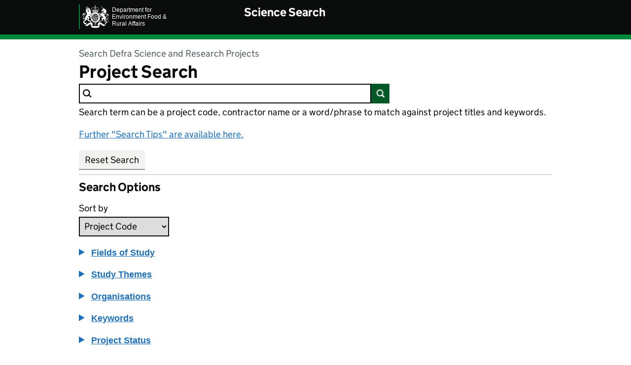

--- FILE ---
content_type: text/html; charset=utf-8
request_url: https://randd.defra.gov.uk/
body_size: 2837
content:

<!DOCTYPE html>
<html lang="en">

<head>
    <meta charset="utf-8">
    <title>Science Search</title>
    <base href="/" />
    <meta name="viewport" content="width=device-width, initial-scale=1, viewport-fit=cover">
    <meta name="theme-color" content="#0b0c0c">

    <meta http-equiv="X-UA-Compatible" content="IE=edge">

    <link rel="shortcut icon" sizes="16x16 32x32 48x48" href="/assets/images/favicon.ico" type="image/x-icon">
    <link rel="mask-icon" href="/assets/images/govuk-mask-icon.svg" color="#0b0c0c">
    <link rel="apple-touch-icon" sizes="180x180" href="/assets/images/govuk-apple-touch-icon-180x180.png">
    <link rel="apple-touch-icon" sizes="167x167" href="/assets/images/govuk-apple-touch-icon-167x167.png">
    <link rel="apple-touch-icon" sizes="152x152" href="/assets/images/govuk-apple-touch-icon-152x152.png">
    <link rel="apple-touch-icon" href="/assets/images/govuk-apple-touch-icon.png">

    <meta name="og:title" content="Science Search">
    <meta name="description"
          content="Science Search is a Defra Service to allow searching of Defra sponsored research.">
    <meta name="og:description"
          content="Science Search is a Defra Service to allow searching of Defra sponsored research.">

    <link href="/css/all.css" rel="stylesheet">
    <!--Blazor:{"type":"server","prerenderId":"f29a727b329648e08307fa03aa5eb5f9","key":{"locationHash":"77D12F14A8105320B1AAED6AE7E689DA0EC4483270A645E84079EAA0FFDF550D:0","formattedComponentKey":""},"sequence":0,"descriptor":"CfDJ8HlqmokSNSxNlJBNsoQkDGFxvd3GdPw9m3gd3q\u002B6RsfeUR9SdPl3\u002B6dTwj/2IuKPhvzZTG8ZncyRdkWFUoCbkd8i3PUYJ3HBbzFV82ifzGYXV\u002BVY8nRkAtH1xp37x2S5QQFGZVoEuCMDay26eki5XmBCNJIEmN4Y2Uf4O6V9avKVoERoUyfdb4w5aVsYtL4EvYSIbnVn4X5aRUqHb/HFr8GR1tVLvdo6WSbxbyQi\u002B1UXIqD/uWdukCXuAVYfii07qKrtisrFb1f0XNOE/wlmmkQq\u002BI6MStHCRPMc5Uu6Hy\u002BeZ\u002BsVvezds9WmEntdy6xREXMpcuxxgdIlqv1kO44F/Yt4hjSET2a3WVgoayJakfG00Ct6\u002BGLkT3D6Sfj65EUOSpzz8CuYiFV7v1BFdZotK5PUtUl5i3Cpn20WhLOglO\u002Bf/80JGiLkFWikQTxG4QhvjyXpLmX3s52llmPFgUSUP4oUhLxe2nEDNHjIhKvcI9QljfLrr8rSNpArXxh5J/joxx7np6E2SeeoP1zF4MVUNAFkKOsBe\u002BDEJ2encavKUmqyr3l2XvWwxr/jycEhgs7LrbnC629OcSkIqjBnsQF7Fcc="}--><!--Blazor:{"prerenderId":"f29a727b329648e08307fa03aa5eb5f9"}-->

</head>

<body class="govuk-template__body app-body-class">
    <script>
        document.body.className = ((document.body.className) ? document.body.className + ' js-enabled' : 'js-enabled');
    </script>

    <!--Blazor:{"type":"server","key":{"locationHash":"FA124ECCBA3DFCA1206506F873261768ED6DC17F9E4B4BD9848ED97621D9171A:0","formattedComponentKey":""},"sequence":1,"descriptor":"CfDJ8HlqmokSNSxNlJBNsoQkDGF2OC8mgsWWxIG7RtQEyL0s0vq9iPdImlwxpf01AsjbtpR\u002B2e19i/LZJ3nSIlXU8ktezLEk3uQTwD4ZaVAcYgjZZZB\u002BFzsiUtDkyzF9kw29n5oV5SCarLkRhdlS5e0l5\u002Bcda6kS4xECrrnqydeNnxmUBnGwYdPPCVW3f\u002BqeK2ogWrXV/NamhsiXj7whgJA1hnzqfwKe02sSfkGW997PjV7gPmuy5i0OBu7ug96H2McU4sXW8QQZXAybcwH\u002Bnnr0/sttLUNHBnGiAhcxkVdhijoOaSWugf5ffkiJHLla9NPt2xbB1Fv65o4K3M2FHX2H9lD7ijjfUQ8ES9d3P\u002B0HNh5TfWqy5cVP6KdEIj6pL8CIO\u002B9aAbW9Jzyiel0S33z5vbCCVbS5i6MC8WxoMbE/9uV41236MAqg5HrwXdItR\u002B2aguhT\u002BfLnfJxhdnmviCUhSIrLN4Vr0FhhUNemeShJ8Ktroumx8cHL5byU87\u002BKAGT5BJxEV7/CrLy7EEhpCFTHik8="}-->

    <script src="/js/all.js"></script>
    <script src="/js/anchorLink.js"></script>
    <script src="/js/defra.js"></script>
    <script>
        window.GOVUKFrontend.initAll()
    </script>

    <script autostart="false" src="_framework/blazor.server.js"></script>
<script>
        async function connectionDown(options) {
            console.log("Connection to application is down");
            for (let i = 0; i < options.maxRetries; i++) {
                console.log("Waiting for reconnect attempt #" + (i + 1) + " ...");
                await this.delay(options.retryIntervalMilliseconds);
                if (this.isDisposed) {
                    break;
                }

                try {
                    // - true to mean success
                    // - false to mean we reached the server, but it rejected the connection (e.g., unknown circuit ID)
                    // - exception to mean we didn't reach the server (this can be sync or async)
                    console.log("Reconnect attempt " + (i + 1) + " ...");
                    const result = await window.Blazor.reconnect();
                    if (!result) {
                        console.error("Reconnect rejected");
                    } else {
                        // Reconnected!
                        return;
                    }
                } catch (err) {
                    // We got an exception so will try again
                    console.error(err);
                }
            }
            // If reconnect doesn't work, redirect to a timeout page.
            window.location.href = '/info/connection.html'
        }

        function delay(durationMilliseconds) {
            return new Promise(resolve => setTimeout(resolve, durationMilliseconds));
        }

        function connectionUp(e) {
            console.log("Connection restored");
        }

        window.Blazor.start({
            reconnectionOptions: {
                maxRetries: 10,
                retryIntervalMilliseconds: 500,
            },
            reconnectionHandler: {
                onConnectionDown: e => connectionDown(e),
                onConnectionUp: e => connectionUp(e)
            }
        });
    </script>
</body>
</html>

--- FILE ---
content_type: text/javascript
request_url: https://randd.defra.gov.uk/_content/BlazorPro.BlazorSize/blazorSizeMedia.js
body_size: 1184
content:
class MediaQueryListItem {
    constructor(id) {
        this.id = id;
        this.dotnetCallback = (args) => { };
        this.mediaQueries = [];
    }
}
export class BlazorSizeMedia {
    constructor() {
        this.mediaQueryLists = new Array();
        //private toMediaQueryArgs = (mql: MediaQueryArgs) => ({ media: mql.media, matches: mql.matches });
        this.getMediaQueryListById = (id) => {
            let mediaQueryList = this.mediaQueryLists.find(mql => mql.id === id);
            if (mediaQueryList === undefined) {
                throw new Error("dotnet reference was not found in the collection of media query lists");
            }
            return mediaQueryList;
        };
    }
    getMediaQueryArgs(mediaQuery) {
        let mq = window.matchMedia(mediaQuery);
        return { matches: mq.matches, media: mq.media };
    }
    addMediaQueryToList(dotnetMql, mediaQuery) {
        let mq = window.matchMedia(mediaQuery);
        let mediaQueryList = this.getMediaQueryListById(dotnetMql._id);
        //console.log(`[BlazorSize] MediaQuery Read - media: ${mq.media} matches: ${mq.matches}`);
        mq.addEventListener('change', mediaQueryList.dotnetCallback);
        mediaQueryList.mediaQueries.push(mq);
        return { matches: mq.matches, media: mq.media };
    }
    callbackReference(dotnet) {
        return (ev) => {
            //console.log(`[BlazorSize] MediaQuery Changed - media: ${ev.media} matches: ${ev.matches}`);
            dotnet.invokeMethodAsync("MediaQueryChanged", { matches: ev.matches, media: ev.media });
        };
    }
    addMediaQueryList(dotnet) {
        let list = new MediaQueryListItem(dotnet._id);
        list.dotnetCallback = this.callbackReference(dotnet);
        this.mediaQueryLists.push(list);
    }
    removeMediaQuery(dotnetMql, mediaQuery) {
        let list = this.getMediaQueryListById(dotnetMql._id);
        let queries = list.mediaQueries;
        let toRemove = queries.find(q => q.media == mediaQuery);
        toRemove === null || toRemove === void 0 ? void 0 : toRemove.removeEventListener('change', list.dotnetCallback);
        list.mediaQueries = queries.filter(q => q.media !== (toRemove === null || toRemove === void 0 ? void 0 : toRemove.media));
    }
    removeMediaQueryList(dotnetMql) {
        // Get the media query from the list
        let list = this.getMediaQueryListById(dotnetMql._id);
        // Remove all event handlers
        list.mediaQueries.forEach(q => q.removeEventListener('change', list.dotnetCallback));
        // Remove the item from the list
        this.mediaQueryLists = this.mediaQueryLists.filter(f => f.id !== dotnetMql._id);
    }
}


--- FILE ---
content_type: text/javascript
request_url: https://randd.defra.gov.uk/js/anchorLink.js
body_size: 536
content:
window.anchorLink = {
    scrollIntoView: function (elementId) {
        // This function is called from the AnchorLink component using JavaScript interop.
        // It will try to find an element using the ID given to the function, and scroll that
        // element into view, if an element is found.
        var elem = document.getElementById(elementId);
        if (elem) {
            elem.scrollIntoView();
            window.location.hash = elementId;
        }
    }
}

--- FILE ---
content_type: text/javascript
request_url: https://randd.defra.gov.uk/js/defra.js
body_size: 602
content:
"use strict";

function removeDetailsOpen(elementId) {
    document.getElementById(elementId).removeAttribute("open");
}

async function downloadFileFromStream(fileName, contentStreamReference) {
    const arrayBuffer = await contentStreamReference.arrayBuffer();
    const blob = new Blob([arrayBuffer]);
    const url = URL.createObjectURL(blob);

    triggerFileDownload(fileName, url);

    URL.revokeObjectURL(url);
}

function triggerFileDownload(fileName, url) {
    const anchorElement = document.createElement('a');
    anchorElement.href = url;
    anchorElement.download = fileName ?? '';
    anchorElement.click();
    anchorElement.remove();
}

--- FILE ---
content_type: image/svg+xml
request_url: https://randd.defra.gov.uk/Assets/images/DefraInvertedLogo.svg
body_size: 89096
content:
<svg xmlns="http://www.w3.org/2000/svg" width="182.672" height="50" viewBox="0 0 182.672 50">
  <path id="Path_30" data-name="Path 30" d="M-.172,9.643v50" transform="translate(1.172 -9.643)" fill="none" stroke="#008938" stroke-width="2"/>
  <text id="Department_for_Environment_Food_Rural_Affairs" data-name="Department for Environment Food &amp; Rural Affairs" transform="translate(66.672 4)" fill="#fff" font-size="12" font-family="ArialMT, Arial"><tspan x="0" y="11">Department for </tspan><tspan x="0" y="25">Environment Food &amp; </tspan><tspan x="0" y="39">Rural Affairs</tspan></text>
  <g id="Coat_Of_Arms_Logo" data-name="Coat Of Arms Logo" transform="translate(6.171 2)">
    <path id="Fill_1" data-name="Fill 1" d="M.451,0C.192.5-.033.786,0,1.167s.436.65.624,1.041c.174-.447.462-.787.428-1.134S.532.251.451,0" transform="translate(23.114 7.439)" fill="#fff"/>
    <path id="Fill_3" data-name="Fill 3" d="M.608,0c.255.5.483.786.447,1.167s-.436.65-.624,1.041C.258,1.761-.03,1.421,0,1.074S.52.251.608,0" transform="translate(29.605 7.439)" fill="#fff"/>
    <path id="Fill_5" data-name="Fill 5" d="M.45.9A.454.454,0,0,0,.9.454.455.455,0,0,0,.45,0a.45.45,0,1,0,0,.9" transform="translate(19.289 6.249)" fill="#fff"/>
    <path id="Fill_7" data-name="Fill 7" d="M.9.447A.449.449,0,1,0,.447.9.451.451,0,0,0,.9.447" transform="translate(19.141 7.345)" fill="#fff"/>
    <path id="Fill_9" data-name="Fill 9" d="M.9.447A.454.454,0,0,0,.447,0a.447.447,0,0,0,0,.894A.454.454,0,0,0,.9.447" transform="translate(19.361 8.434)" fill="#fff"/>
    <path id="Fill_11" data-name="Fill 11" d="M.447.894A.451.451,0,0,0,.9.447a.449.449,0,1,0-.45.447" transform="translate(21.776 4.115)" fill="#fff"/>
    <path id="Fill_13" data-name="Fill 13" d="M.45.9A.455.455,0,0,0,.9.447a.45.45,0,0,0-.9,0A.453.453,0,0,0,.45.9" transform="translate(20.659 4.454)" fill="#fff"/>
    <path id="Fill_15" data-name="Fill 15" d="M.45.894A.447.447,0,1,0,.45,0,.451.451,0,0,0,0,.447.449.449,0,0,0,.45.894" transform="translate(19.779 5.225)" fill="#fff"/>
    <path id="Fill_17" data-name="Fill 17" d="M.45.9a.45.45,0,0,0,0-.9A.454.454,0,0,0,0,.447.453.453,0,0,0,.45.9" transform="translate(22.948 4.216)" fill="#fff"/>
    <path id="Fill_19" data-name="Fill 19" d="M.45.9A.45.45,0,1,0,0,.447.451.451,0,0,0,.45.9" transform="translate(24.062 4.54)" fill="#fff"/>
    <path id="Fill_21" data-name="Fill 21" d="M.45.9a.45.45,0,1,0,0-.9A.454.454,0,0,0,0,.447.455.455,0,0,0,.45.9" transform="translate(25.108 5.031)" fill="#fff"/>
    <path id="Fill_23" data-name="Fill 23" d="M0,.454A.449.449,0,1,0,.45,0,.451.451,0,0,0,0,.454" transform="translate(33.573 6.249)" fill="#fff"/>
    <path id="Fill_25" data-name="Fill 25" d="M.45,0A.449.449,0,0,0,0,.447.455.455,0,0,0,.45.9.453.453,0,0,0,.9.447.447.447,0,0,0,.45,0" transform="translate(33.721 7.345)" fill="#fff"/>
    <path id="Fill_27" data-name="Fill 27" d="M.447,0A.451.451,0,0,0,0,.447a.449.449,0,0,0,.9,0A.451.451,0,0,0,.447,0" transform="translate(33.505 8.434)" fill="#fff"/>
    <path id="Fill_29" data-name="Fill 29" d="M.45.894A.451.451,0,0,0,.9.447.447.447,0,0,0,.45,0,.449.449,0,0,0,0,.447.454.454,0,0,0,.45.894" transform="translate(31.086 4.115)" fill="#fff"/>
    <path id="Fill_31" data-name="Fill 31" d="M.45.9A.45.45,0,1,0,0,.447.453.453,0,0,0,.45.9" transform="translate(32.204 4.454)" fill="#fff"/>
    <path id="Fill_33" data-name="Fill 33" d="M.45.894A.449.449,0,0,0,.9.447a.45.45,0,0,0-.9,0A.447.447,0,0,0,.45.894" transform="translate(33.083 5.225)" fill="#fff"/>
    <path id="Fill_35" data-name="Fill 35" d="M.45.9A.45.45,0,1,0,0,.447.451.451,0,0,0,.45.9" transform="translate(29.914 4.216)" fill="#fff"/>
    <path id="Fill_37" data-name="Fill 37" d="M.45.9A.45.45,0,1,0,0,.447.455.455,0,0,0,.45.9" transform="translate(28.8 4.54)" fill="#fff"/>
    <path id="Fill_39" data-name="Fill 39" d="M0,.447A.449.449,0,1,0,.447,0,.45.45,0,0,0,0,.447" transform="translate(27.754 5.03)" fill="#fff"/>
    <path id="Fill_41" data-name="Fill 41" d="M0,2.082H.506V.159A1.763,1.763,0,0,1,0,0Z" transform="translate(26.114 5.832)" fill="#fff"/>
    <path id="Fill_43" data-name="Fill 43" d="M.506,0A1.882,1.882,0,0,1,0,.159V2.082H.506Z" transform="translate(27.144 5.83)" fill="#fff"/>
    <path id="Fill_45" data-name="Fill 45" d="M1.1,1.148V0A1.427,1.427,0,0,0,0,1.148Z" transform="translate(25.489 2.562)" fill="#fff"/>
    <path id="Fill_47" data-name="Fill 47" d="M0,1.148H1.1A1.433,1.433,0,0,0,0,0Z" transform="translate(27.177 2.562)" fill="#fff"/>
    <path id="Fill_49" data-name="Fill 49" d="M0,0A1.406,1.406,0,0,0,1.377,1.1,1.413,1.413,0,0,0,2.758,0Z" transform="translate(25.504 4.259)" fill="#fff"/>
    <path id="Fill_51" data-name="Fill 51" d="M1.95,2.359a1.563,1.563,0,0,1-.613-1A1.8,1.8,0,0,1,2.356,2V.462a1.768,1.768,0,0,1-1.019.65A2.321,2.321,0,0,1,1.924,0H.432a2.274,2.274,0,0,1,.583,1.111A1.759,1.759,0,0,1,0,.462V2a1.79,1.79,0,0,1,1.015-.646,1.547,1.547,0,0,1-.613,1Z" transform="translate(25.704 0.032)" fill="#fff"/>
    <path id="Fill_53" data-name="Fill 53" d="M10.766,9.691a11.645,11.645,0,0,1-2.884-.454,12.582,12.582,0,0,1-2.5-.975,1.177,1.177,0,0,1-.688.238,1.068,1.068,0,0,1-.464-.109A1.423,1.423,0,0,1,3.445,7.31c0-.041,0-.087.008-.131,0-.016,0-.031,0-.046a12.6,12.6,0,0,1-.908-.912A10.764,10.764,0,0,1,.52,2.813,12.1,12.1,0,0,1,0,.982,1.846,1.846,0,0,0,.6,1.1,1,1,0,0,0,1.385.727c.078.022.084.257.074.347A1.474,1.474,0,0,0,2.935,0a8.043,8.043,0,0,0,.41,1.6A7.691,7.691,0,0,0,4.73,4.01a6.13,6.13,0,0,0,.65.668,1.31,1.31,0,0,1,.428-.085,1.189,1.189,0,0,1,.89.439,1.207,1.207,0,0,1,.321.953l0,.022a28.845,28.845,0,0,0,4.674,1.672,9.8,9.8,0,0,0,2.192.337,3.035,3.035,0,0,0,.425-.027.565.565,0,0,1-.1.092,6.773,6.773,0,0,1-.945.724A5.152,5.152,0,0,1,10.766,9.691Zm-.694-1.739a.556.556,0,1,0,.558.557A.558.558,0,0,0,10.072,7.953ZM3.928,5.6a2.739,2.739,0,0,0,.2.381l.041.074-.044.063A2.389,2.389,0,0,0,3.7,7.31a1.2,1.2,0,0,0,.635.853.8.8,0,0,0,.345.082.883.883,0,0,0,.426-.119c-.131-.068-.316-.178-.45-.266l-.07-.044a.485.485,0,0,1-.281-.3.3.3,0,0,1-.014-.1A1.135,1.135,0,0,1,4.475,6.9c.015-.025.029-.046.041-.064l.007-.01c.009-.013.017-.026.025-.039l.006-.008A.473.473,0,0,0,4.6,6.7L4.67,6.6l.111.066a.966.966,0,0,0,.46.147.407.407,0,0,0,.094-.01.231.231,0,0,0,.148-.119c.085-.151.041-.4-.247-.631l-.1-.089.155-.173a2.808,2.808,0,0,1,.325-.34.56.56,0,0,1,.365-.161.646.646,0,0,1,.384.157l.151.107.093.072,0,0c.054.042.1.081.152.113A1.078,1.078,0,0,0,6.506,5.2a.965.965,0,0,0-.7-.347c-.6,0-1.243.706-1.315.787l-.052.052-.074-.014A3.6,3.6,0,0,0,3.928,5.6Zm3.5,1.433a.606.606,0,1,0,.605.606A.6.6,0,0,0,7.425,7.029Z" transform="translate(17.619 25.568)" fill="#fff"/>
    <path id="Fill_55" data-name="Fill 55" d="M2.492,6.014a.675.675,0,0,1-.676-.672.7.7,0,0,1,.044-.236c-.541-.023-.689-.613-.8-1.043C1,3.809.948,3.607.838,3.607c-.15,0-.255.225-.358.476A1.8,1.8,0,0,1,0,2.994a.968.968,0,0,1,.964-.967.78.78,0,0,1,.3.052V0A11.493,11.493,0,0,0,3.737.377V2.071a.879.879,0,0,1,.284-.044.968.968,0,0,1,.964.967A1.8,1.8,0,0,1,4.5,4.083c-.134-.3-.224-.476-.37-.476-.109,0-.158.2-.221.455-.105.431-.249,1.02-.791,1.044a.7.7,0,0,1,.041.236A.673.673,0,0,1,2.492,6.014Zm0-1.045a.375.375,0,0,0-.376.372.382.382,0,0,0,.376.377.377.377,0,0,0,.377-.377A.371.371,0,0,0,2.492,4.97Zm0-1.255c.178,0,.284.088.284.236a.381.381,0,0,1-.068.2l0,0a.467.467,0,0,0-.081.255.42.42,0,0,0,.462.4c.361,0,.471-.413.577-.812.1-.365.189-.709.465-.709a.492.492,0,0,1,.38.3,1.421,1.421,0,0,0,.177-.591.672.672,0,0,0-.665-.672c-.456,0-.58.37-.68.668-.069.206-.129.384-.28.384a.257.257,0,0,1-.284-.258A.742.742,0,0,1,3.008,2.7a.982.982,0,0,0,.3-.6c0-.436-.4-.8-.82-1.138-.414.336-.82.7-.82,1.138a.982.982,0,0,0,.3.6.742.742,0,0,1,.231.413.258.258,0,0,1-.285.258c-.151,0-.21-.177-.279-.382-.1-.3-.224-.669-.681-.669A.672.672,0,0,0,.3,2.994a1.332,1.332,0,0,0,.181.591.487.487,0,0,1,.377-.3c.277,0,.369.345.466.71.106.4.215.811.576.811a.419.419,0,0,0,.461-.4.469.469,0,0,0-.082-.256.381.381,0,0,1-.069-.2C2.208,3.8,2.314,3.714,2.492,3.714Z" transform="translate(24.404 35.395)" fill="#fff"/>
    <path id="Fill_57" data-name="Fill 57" d="M42.815,5.35a.181.181,0,0,0-.221-.107c-1.983.576-4.442-1.06-6.816-2.647-2-1.333-3.891-2.6-5.509-2.6a3.342,3.342,0,0,0-1.591.373,2.877,2.877,0,0,0-1.259,1.466,8.882,8.882,0,0,1-.79,1.484,2.171,2.171,0,0,0-.48,1.141,1.217,1.217,0,0,0,.417.878,4.178,4.178,0,0,0,1.038.705,2.624,2.624,0,0,0,.306.152c.388.2.635.325.679.55a13.4,13.4,0,0,1-2.946.831,24.556,24.556,0,0,1-4.227.343,24.463,24.463,0,0,1-4.227-.343,13.127,13.127,0,0,1-2.957-.838c.033-.325.277-.462.7-.665.1-.048.2-.092.31-.151a4.957,4.957,0,0,0,1.015-.643,1.036,1.036,0,0,0,.41-.819A2.154,2.154,0,0,0,16.2,3.323a8.882,8.882,0,0,1-.79-1.484A2.82,2.82,0,0,0,14.146.381,3.334,3.334,0,0,0,12.562.008C10.941.008,9.047,1.263,7.046,2.6,4.676,4.183,2.217,5.819.234,5.243a.189.189,0,0,0-.225.114.184.184,0,0,0,.1.225A8.267,8.267,0,0,1,1.759,6.661a3.8,3.8,0,0,0,2.13,1.081,5.2,5.2,0,0,0,2.381-.7A25.978,25.978,0,0,0,8.7,5.516c1.565-1.067,3.183-2.171,4.718-2.293q-.244.238-.465.432A1.848,1.848,0,0,0,12.1,5.117a3.268,3.268,0,0,0,.458,1.518c.078.159.166.336.259.547a5.9,5.9,0,0,1,.343,1.1c.041.181.1.38.159.62a2.316,2.316,0,0,0,1.407,1.621c1.3.665,3.548,1,6.686,1s5.379-.339,6.683-1A2.338,2.338,0,0,0,29.5,8.906c.063-.24.114-.44.155-.62A5.9,5.9,0,0,1,30,7.181c.125-.281.251-.506.358-.705a2.63,2.63,0,0,0,.421-1.292,1.962,1.962,0,0,0-.89-1.514c-.152-.137-.314-.28-.48-.454,1.539.122,3.153,1.225,4.718,2.3a25.87,25.87,0,0,0,2.426,1.522,5.149,5.149,0,0,0,2.381.7,3.8,3.8,0,0,0,2.13-1.085,8.648,8.648,0,0,1,1.647-1.074.188.188,0,0,0,.1-.233" transform="translate(5.477 34.106)" fill="#fff"/>
    <path id="Fill_59" data-name="Fill 59" d="M13.6,24.868h0a10.611,10.611,0,0,1-2.31-.386c-.214-.048-.351-.089-.542-.146l-.182-.054a2.488,2.488,0,0,1,.144-.628,1.6,1.6,0,0,1,.3-.558.3.3,0,0,0,.124-.1.329.329,0,0,1,.116-.1,6.417,6.417,0,0,0,2.056-1.617,7.756,7.756,0,0,0,1.385-2.407,8.689,8.689,0,0,0,.5-2.725H9.016V23.02c.489.021,1.4.113,1.414.114a1.856,1.856,0,0,0-.391,1c-.653-.2-1.346-.457-2.12-.772a.972.972,0,0,1,.724-.347V16.142H2.326a2.191,2.191,0,0,0-.248-.853A1.675,1.675,0,0,1,1.628,14.1a2.06,2.06,0,0,0-.516-1.111C.942,12.769.182,11.938,0,11.748A10.781,10.781,0,0,1,2.027,8.366,9.9,9.9,0,0,1,3.95,6.7a1.38,1.38,0,0,1-.757-1.189,1.109,1.109,0,0,1,.377-.831A10.956,10.956,0,0,0,1.86,1.207L3.131.672a1.966,1.966,0,0,0-.277,1.444,1.607,1.607,0,0,0,.72-.975,6.232,6.232,0,0,0,.469,1.384A1.515,1.515,0,0,0,3.4,2.343a.981.981,0,0,0-.4.089,1.5,1.5,0,0,0,1.191.581,1.768,1.768,0,0,0,.4-.048c.214-.054.91-.264.886-.706a.443.443,0,0,0-.417-.433H5.028a.248.248,0,0,0-.192.133.646.646,0,0,0-.018.506A1.3,1.3,0,0,1,4.363,1.4a.389.389,0,0,1,.282-.359.445.445,0,0,1,.123-.017c.425,0,.77.6.889.973C5.7,1.672,5.869.914,6.4.914h.031a.367.367,0,0,1,.322.235,1.482,1.482,0,0,1-.134,1.165c-.033-.37-.23-.569-.4-.569H6.2c-.087.008-.367.067-.328.469.038.321.5.554,1.089.554a1.4,1.4,0,0,0,1.573-1.2,1.911,1.911,0,0,0-1.111.679,6.848,6.848,0,0,0,0-1.732,1.734,1.734,0,0,0,1.1.679A2.094,2.094,0,0,0,7.595,0H9.906a2.09,2.09,0,0,0-.927,1.192A1.735,1.735,0,0,0,10.094.513a6.774,6.774,0,0,0,0,1.732,1.964,1.964,0,0,0-1.134-.679,1.4,1.4,0,0,0,1.573,1.2c.6,0,1.054-.233,1.092-.554a.456.456,0,0,0-.081-.344.365.365,0,0,0-.247-.124H11.28c-.171,0-.363.2-.4.569a1.492,1.492,0,0,1-.133-1.166.37.37,0,0,1,.325-.233H11.1c.523,0,.692.757.74,1.083.149-.472.51-.973.883-.973a.438.438,0,0,1,.122.017.392.392,0,0,1,.284.364,1.289,1.289,0,0,1-.458,1.061.615.615,0,0,0-.009-.5.251.251,0,0,0-.2-.139h-.035a.434.434,0,0,0-.416.433c-.019.441.674.651.886.706a1.783,1.783,0,0,0,.405.048A1.472,1.472,0,0,0,14.5,2.426a1.022,1.022,0,0,0-.39-.081,1.536,1.536,0,0,0-.644.18,5.863,5.863,0,0,0,.469-1.384,1.616,1.616,0,0,0,.705.96A1.971,1.971,0,0,0,14.366.672l1.274.535a11.025,11.025,0,0,0-1.713,3.467,1.073,1.073,0,0,1,.4.838A1.383,1.383,0,0,1,13.561,6.7a9.792,9.792,0,0,1,1.924,1.665,9.437,9.437,0,0,1,1.2,1.617,1.292,1.292,0,0,0-.181.229,2.357,2.357,0,0,1-.237.285c-.051.056-.1.11-.129.146a.844.844,0,0,0-.211.513,1.185,1.185,0,0,0,.192.576c.153.252,1.131,2.188,1.373,2.677a2.509,2.509,0,0,0,.76.886c.013.187.011.283.009.415,0,.056,0,.118,0,.2a11.816,11.816,0,0,1-.743,4.169,10.851,10.851,0,0,1-2.03,3.411,9.726,9.726,0,0,1-1.366,1.282h0A.877.877,0,0,1,13.6,24.868ZM9.016,8.337v7.436H15.2a8.621,8.621,0,0,0-.505-2.828,7.751,7.751,0,0,0-1.385-2.407A6.465,6.465,0,0,0,11.25,8.913,5.586,5.586,0,0,0,9.016,8.337Zm-.373-.007a5.594,5.594,0,0,0-2.385.583,6.522,6.522,0,0,0-2.052,1.625,7.77,7.77,0,0,0-1.385,2.407,8.527,8.527,0,0,0-.5,2.828H8.643Zm.115-3.094a7.871,7.871,0,0,1,4.4,1.185c.487-.286.7-.566.7-.908,0-.518-.642-.887-1.909-1.1a20.131,20.131,0,0,0-3.2-.2h0a20.1,20.1,0,0,0-3.2.2c-1.266.21-1.908.579-1.908,1.1,0,.342.214.623.694.908A7.837,7.837,0,0,1,8.758,5.236Z" transform="translate(18.139 8.302)" fill="#fff"/>
    <path id="Fill_61" data-name="Fill 61" d="M2.544,6.332h0a.415.415,0,0,1-.107-.4H.613a.11.11,0,0,0,.03.079.121.121,0,0,0,.086.033.144.144,0,0,0,.117-.06.23.23,0,0,1-.216.248.135.135,0,0,1-.057-.012.184.184,0,0,1-.093-.2A.437.437,0,0,1,.2,6.13a.444.444,0,0,1,.1-.281l-.04,0a.161.161,0,0,1-.159-.1.174.174,0,0,1,.023-.158.251.251,0,0,1,.217-.108.136.136,0,0,0-.056.151.108.108,0,0,0,.11.074H.406V3.087A.447.447,0,0,1,.292,3.1.4.4,0,0,1,0,2.976a.409.409,0,0,1,.284-.118.427.427,0,0,1,.122.018V.462H.4A.106.106,0,0,0,.291.535.126.126,0,0,0,.34.676.244.244,0,0,1,.134.558.186.186,0,0,1,.122.388.19.19,0,0,1,.285.31.443.443,0,0,1,.2.015.4.4,0,0,1,.48.159.173.173,0,0,1,.587.008.142.142,0,0,1,.635,0,.2.2,0,0,1,.779.066a.255.255,0,0,1,.063.2A.146.146,0,0,0,.718.194.1.1,0,0,0,.609.3,4.911,4.911,0,0,1,2.1.979a6,6,0,0,1,1.34,1.248c.044.067.089.122.136.181a.4.4,0,0,1,.34-.184.483.483,0,0,1,.055,0,.409.409,0,0,1-.262.332L3.7,2.566a.019.019,0,0,0-.009.008A6.983,6.983,0,0,1,4.877,5.712h.013A.111.111,0,0,0,5,5.633a.132.132,0,0,0-.056-.147h.01a.24.24,0,0,1,.208.1.172.172,0,0,1,.023.156.166.166,0,0,1-.172.1H4.992a.426.426,0,0,1,.111.273.411.411,0,0,1-.277-.1.173.173,0,0,1-.1.2.115.115,0,0,1-.06.015A.229.229,0,0,1,4.456,6a.133.133,0,0,0,.108.055.123.123,0,0,0,.091-.038.106.106,0,0,0,.027-.084H2.651a.407.407,0,0,1-.107.4ZM2.82,5.5a.148.148,0,0,1,.053.01.192.192,0,0,1,.107.21H4.523A.383.383,0,0,1,4.4,5.428a.36.36,0,0,1,.225.067A6.691,6.691,0,0,0,3.7,2.983a.181.181,0,0,1-.085.022.137.137,0,0,1-.077-.022.18.18,0,0,1-.063-.206.508.508,0,0,1-.238.066.429.429,0,0,1-.054,0,.41.41,0,0,1,.144-.258.193.193,0,0,1-.185-.122A.184.184,0,0,1,3.2,2.286,5.572,5.572,0,0,0,1.976,1.16,5.037,5.037,0,0,0,.79.576.485.485,0,0,1,.853.835.422.422,0,0,1,.62.742V2.552a.2.2,0,0,1,.043,0,.179.179,0,0,1,.171.1.176.176,0,0,1-.078.211.433.433,0,0,1,.273.114A.371.371,0,0,1,.757,3.1c.1.083.1.159.078.207a.166.166,0,0,1-.174.1l-.04,0V5.554a.385.385,0,0,1,.266-.1.43.43,0,0,1-.092.269H2.108a.2.2,0,0,1,.107-.21.149.149,0,0,1,.053-.01.206.206,0,0,1,.154.08.408.408,0,0,1,.122-.266.426.426,0,0,1,.122.266A.209.209,0,0,1,2.82,5.5Z" transform="translate(27.411 17.376)" fill="#fff"/>
    <path id="Fill_63" data-name="Fill 63" d="M3.024,3.194a.365.365,0,0,0,.17-.151.211.211,0,0,1-.174-.022c.059-.044.129,0,.059-.114s-.122-.114-.2-.037a.438.438,0,0,1-.561-.388.337.337,0,0,0,.166.136.174.174,0,0,0,.059.03.384.384,0,0,0,.067.011.235.235,0,0,0,.14.022.223.223,0,0,1,.026.007V2.666a.209.209,0,0,0,.188-.185c.018-.2-.174-.3-.384-.476a2.694,2.694,0,0,1-.2-.181,1.849,1.849,0,0,0-.207-.543,1.534,1.534,0,0,0-.059-.237.673.673,0,0,0,.111.779c.207.222.646.447.624.635a.13.13,0,0,1-.107.1.212.212,0,0,1-.067-.007.153.153,0,0,1-.041-.015A.653.653,0,0,1,2.548,2.5.856.856,0,0,1,2.4,2.378a4.114,4.114,0,0,1-.451-.561.8.8,0,0,1-.081-.72c.144-.2-.089-.606-.221-.7A.39.39,0,0,0,1.636.181.213.213,0,0,1,1.51.192C1.47.122,1.455.107,1.407.1c-.092-.015-.089-.063-.1-.1-.048.041-.063.093-.118.093-.074.007-.1,0-.129.03A.187.187,0,0,1,.909.174C.82.174.824.222.831.281A.119.119,0,0,0,.894.4.038.038,0,0,0,.92.41L.983.484,1.027.4c.037-.03.14-.044.162.037C1.2.491,1.215.5,1.145.51A1.408,1.408,0,0,1,.968.532c-.044,0-.044.059-.041.1s.052.07.152.048.273-.041.273.044c0,.218-.251.211-.306.469a.448.448,0,0,1-.155-.144A1.03,1.03,0,0,0,.7.812,1.139,1.139,0,0,0,.514.661C.433.613.429.569.429.476.429.4.462.332.462.259A.479.479,0,0,0,.44.188.134.134,0,0,0,.322.114.138.138,0,0,1,.366.192.1.1,0,0,0,.333.237a.052.052,0,0,0,0,.074s0,.007,0,.015a.094.094,0,0,1,0,.033c0,.015,0,.015-.008,0C.307.31.281.229.226.222H.192A.037.037,0,0,0,.2.207C.2.152.137.107.063.181.078.181.111.188.119.2A.275.275,0,0,0,.107.259C.1.31.145.34.2.34.215.34.222.347.222.351s0,.015.008.022,0,.015-.008.008C.122.34.078.388.074.432a.16.16,0,0,0,0,.037C.041.491.034.547.1.591.1.569.1.539.122.525S.133.525.137.517c.011.015.026.03.03.03S.189.547.218.525C.226.517.233.517.244.525L.277.547c.008.008,0,.008,0,.015C.211.628.222.683.3.705.263.772.148.75.152.643.067.779.207.872.325.82c0,.052,0,.151.019.151C.34.964.351.945.37.945S.381.953.381.96a.072.072,0,0,0,.063.077c-.008-.022,0-.03.015-.037.018.03.037.067.055.1a1,1,0,0,0,.432.476,1.046,1.046,0,0,0-.306.288c-.07.07-.177.151-.247.107-.03-.015-.037-.044-.074-.081A.289.289,0,0,0,.23,1.868c0,.008-.026.008-.041.019a.132.132,0,0,0-.14.044.1.1,0,0,1,.1.015c0,.015,0,.044,0,.044,0,.037.022.063.159.055.007,0,.022.007.015.022a.075.075,0,0,1-.074.015C.182,2.068.159,2.02.115,2.075a.132.132,0,0,1-.033.037H.067c-.048.015-.1.122-.041.166a.107.107,0,0,1,.041-.085L.1,2.226c.037.059.077.089.17-.048.011-.015.015,0,.011.007,0,.063-.07.152.015.163a.091.091,0,0,1,.037.007V2.37a.121.121,0,0,0,.155.074.148.148,0,0,1-.085-.1H.447C.492,2.3.436,2.241.462,2.2a.017.017,0,0,1,.018,0,.089.089,0,0,0,.129.059.119.119,0,0,0,.048-.085A.4.4,0,0,1,.9,2.119c-.011-.044.044-.114.14-.137a.157.157,0,0,1,.174.03.45.45,0,0,1,.092-.166c-.007.388.513.38.632.606a.917.917,0,0,0-.424-.081c-.126.022-.351.137-.381.284a.546.546,0,0,0,.229.417c-.148.03-.207-.015-.339.015H1c-.114.007-.129-.2-.273-.144C.724,2.95.7,2.961.691,2.968c-.052,0-.126.067-.114.126a.166.166,0,0,1,.085-.051v.03c0,.022,0,.044.055.044.03,0,.037-.015.055-.015a.017.017,0,0,1,.015.018c0,.051-.174-.033-.144.118a.1.1,0,0,0,.026.041c-.007.044.03.089.111.066-.015-.007-.044-.03-.037-.059a.11.11,0,0,1,.034.008c.011,0,.018-.008.018-.022s0,0,.007,0a.038.038,0,0,1,.015,0c0,.008-.011.022-.011.037A.177.177,0,0,0,.82,3.36c-.008.052.074.107.148.052C.946,3.412.9,3.4.894,3.375A.346.346,0,0,1,.931,3.36a.077.077,0,0,0,.015-.051c0-.022,0-.022.015-.022H1c.015-.007.018,0,.026.015a.1.1,0,0,0,.107.044.075.075,0,0,0,.048-.037.213.213,0,0,1,.063.037c-.015-.059.022-.1.148-.022L1.47,3.26s.114.048.159-.008c.077-.067.037-.067.037-.133-.055-.114-.081-.1-.1-.214-.037-.188.225-.3.384-.266a.885.885,0,0,0,.487.539c.177.059.247-.136.31-.107a.084.084,0,0,1,.03.048.965.965,0,0,1-.019.21c-.018.045-.114.008-.181.008a.065.065,0,0,0-.07.03.141.141,0,0,0-.118.122.329.329,0,0,1,.1-.059.108.108,0,0,1,0,.03.087.087,0,0,0,.148.052c0-.015.022,0,.011.007-.041.03-.126.107-.052.137a.3.3,0,0,1,.037.015.09.09,0,0,0,.067.1c-.015-.03-.019-.041.007-.093a.111.111,0,0,0,.041.008c.044,0,.026-.1.077-.122,0-.008.011-.008.008,0-.019.055-.026.122.022.136a.38.38,0,0,0,.044.007c.015.041.063.078.137.034-.015-.008-.059-.019-.067-.041a.325.325,0,0,0,.037-.044c.037-.114-.067-.122-.067-.166s.118-.022.118-.136a.041.041,0,0,1,0-.015c.052-.03.107-.067.111-.107a.348.348,0,0,1-.14-.03Z" transform="translate(28.253 18.999)" fill="#fff"/>
    <path id="Fill_65" data-name="Fill 65" d="M3.555,5.523a.411.411,0,0,1-.436-.41.32.32,0,0,1,.336-.31.2.2,0,0,1,.159.052.128.128,0,0,1,.014.114c-.01.042-.06.048-.113.055s-.131.016-.131.089.065.137.185.137a.235.235,0,0,0,.266-.27c0-.269-.22-.309-.351-.309a.9.9,0,0,0-.217.029A3.932,3.932,0,0,1,.428.827.524.524,0,0,1,.348.8L.3.779.425.491A.259.259,0,0,1,.237.576.24.24,0,0,1,0,.339.241.241,0,0,1,.237.1.238.238,0,0,1,.473.339V.365L.591.077a2.639,2.639,0,0,0,1.2.377A4.231,4.231,0,0,0,3.255.145,1.9,1.9,0,0,1,3.8,0a.6.6,0,0,1,.449.173A.626.626,0,0,1,4.4.65l0,.092L4.5.749a.2.2,0,0,1,.2.21.192.192,0,0,1-.214.178H4.464l-.074,0L4.309,4.471l.1.014-.022.3c-.027.1-.15.107-.24.107a.543.543,0,0,1-.117.442A.658.658,0,0,1,3.555,5.523ZM1.063,1.008A2.909,2.909,0,0,0,1.7,3.145a4.043,4.043,0,0,0,1.68,1.2ZM1.34.986l2.1,3.038c.025-.141.053-.322.078-.481v0L3.545,3.4,1.857.975a3.037,3.037,0,0,1-.325.019A1.763,1.763,0,0,1,1.34.986Zm1.248-.2h0c-.159.059-.326.1-.472.144L3.6,3.056c.042-.248.076-.457.108-.678L2.588.786ZM3.811.332a2.173,2.173,0,0,0-.663.225l0,0C3.049.6,2.937.649,2.817.7l.944,1.35L3.8,1.786V1.781c.042-.278.072-.474.092-.6L3.906,1.1H3.844a.224.224,0,0,1-.155-.066A.195.195,0,0,1,3.852.7h.021l.089.008c.02-.2.012-.3-.029-.342A.151.151,0,0,0,3.811.332Z" transform="translate(21.562 24.926)" fill="#fff"/>
    <path id="Fill_67" data-name="Fill 67" d="M.315,2.265h0a.115.115,0,0,1-.079-.042.076.076,0,0,1-.016-.065s0-.007,0-.007S.2,2.128.193,2.128A.045.045,0,0,1,.173,2.1c0-.021.017-.042.036-.065a.242.242,0,0,0,.031-.041s0,0,0-.007a.007.007,0,0,0,0,0l0,0a.019.019,0,0,0-.01,0,.2.2,0,0,1-.1.043C.1,2.026.084,1.99.078,1.954a.16.16,0,0,0-.011-.029.1.1,0,0,0-.053.038l-.006.006a.048.048,0,0,1,0-.052A.121.121,0,0,1,.1,1.862s0,0,.005,0,0,0,.006,0a.084.084,0,0,0,.033-.022.063.063,0,0,1,.029-.009c.018,0,.028.013.042.03A.184.184,0,0,0,.248,1.9a.057.057,0,0,0,.036.012A.05.05,0,0,0,.307,1.91a.009.009,0,0,0,0-.006s0-.007,0-.011l0-.005C.225,1.864.2,1.84.2,1.824A.03.03,0,0,1,.2,1.8a.057.057,0,0,1,.018-.037.079.079,0,0,0-.066-.041A.055.055,0,0,1,.2,1.7a.086.086,0,0,1,.07.033H.311a.074.074,0,0,1,.056.041.174.174,0,0,1,.02.053A.105.105,0,0,0,.4,1.862a.1.1,0,0,0,.083.032A.559.559,0,0,0,.7,1.833a.254.254,0,0,1,.119-.019c.031,0,.06,0,.079,0h.02A1.51,1.51,0,0,0,1.2,1.736a.639.639,0,0,1-.083-.117c-.014-.024-.025-.042-.031-.042a.018.018,0,0,0-.014.007.047.047,0,0,0-.009.037A.043.043,0,0,1,1.031,1.6a.061.061,0,0,1-.007-.044.017.017,0,0,0,0-.012.011.011,0,0,0-.008,0c-.018,0-.029.022-.029.023-.017,0-.025-.011-.029-.037,0,0,0-.006,0-.006s0,0-.01.006a.182.182,0,0,1-.068.013.116.116,0,0,1-.109-.056A.1.1,0,0,1,.79,1.379.07.07,0,0,0,.8,1.44a.072.072,0,0,0,.056.025A.077.077,0,0,0,.935,1.4a.02.02,0,0,0,0-.013l0,0C.89,1.376.869,1.359.865,1.338s.014-.049.051-.074c0-.008,0-.008,0-.015L.905,1.243a.02.02,0,0,1-.011-.009A.027.027,0,0,0,.88,1.229a.008.008,0,0,0-.008.006.1.1,0,0,1-.046.019.018.018,0,0,1-.013,0S.8,1.234.794,1.227s-.011,0-.011.008a.044.044,0,0,0-.03.048.064.064,0,0,1-.037-.05.06.06,0,0,1,.029-.05c0-.007,0-.029,0-.029A.071.071,0,0,1,.825,1.1a.19.19,0,0,1,.065.014s.008,0,.009,0,0,0,0,0a.047.047,0,0,0,0-.022.017.017,0,0,0-.015-.007A.093.093,0,0,1,.8,1.058.045.045,0,0,1,.8,1.017l0-.011A.162.162,0,0,1,.821.965C.813.954.787.954.772.954A.119.119,0,0,1,.843.923.045.045,0,0,1,.878.938.041.041,0,0,1,.887.972V.987H.92c.042.007.056.067.063.118l0,0,0,0,.006,0,0-.014a.053.053,0,0,0,0-.015.067.067,0,0,0,0-.023.023.023,0,0,1-.009-.016A.064.064,0,0,1,1.009.995s0,0,.008-.008A.1.1,0,0,1,1.042.965.065.065,0,0,0,1.016.906l0,0h.011a.091.091,0,0,1,.084.064.481.481,0,0,1,.011.059.292.292,0,0,1-.028.084A.357.357,0,0,0,1.06,1.2c-.011.072-.013.108.059.152a.527.527,0,0,1,.1.077,1.217,1.217,0,0,1,.066-.288.151.151,0,0,1-.021-.02l-.012-.013c.027-.005.045-.043.065-.088A.671.671,0,0,1,1.348.954C1.334.954,1.323.94,1.3.9h.008c.021,0,.043-.026.065-.051S1.42.8,1.441.8a.194.194,0,0,1,.011-.14A.13.13,0,0,1,1.54.7C1.544.67,1.577.67,1.6.67l.014,0A.229.229,0,0,1,1.661.66l.012,0a.2.2,0,0,1,.111.029A.351.351,0,0,1,1.9.773.125.125,0,0,1,1.92.821a.142.142,0,0,0,0,.014A.051.051,0,0,1,1.946.9a.148.148,0,0,1,.093.044.113.113,0,0,1-.081.092c.038.045,0,.118-.047.19a.327.327,0,0,0-.053.121,1.282,1.282,0,0,1,.316-.042,1.319,1.319,0,0,1,.358.057.986.986,0,0,0,.257.044c.341,0,.561-.08.561-.2,0-.16-.271-.177-.557-.2-.343-.022-.7-.044-.7-.3A.225.225,0,0,1,2.223.533.109.109,0,0,1,2.246.441.676.676,0,0,1,2.5.266.578.578,0,0,0,2.729.115.277.277,0,0,1,2.57.374.4.4,0,0,0,2.795.232.66.66,0,0,1,3.291,0a.894.894,0,0,1,.122.009.808.808,0,0,0-.425.254.974.974,0,0,1-.653.322H2.319a.192.192,0,0,0-.092.136c0,.133.234.147.505.165.344.022.735.046.735.327,0,.139-.211.288-.675.288-.008,0-.012,0-.013,0s.005.007.012.011a1.333,1.333,0,0,1,.223.043.479.479,0,0,0,.127.022l.038,0h.008c.05,0,.063.025.067.034l0,0c0,.033.018.04.032.04a.109.109,0,0,0,.071-.04.1.1,0,0,1-.03.1.026.026,0,0,0,0,.015.154.154,0,0,1,0,.026c0,.028,0,.06.043.06h.011a.041.041,0,0,1-.045.037H3.32a.07.07,0,0,1,.041.056.077.077,0,0,1-.057.081c-.019.008-.035.016-.035.037s.01.02.021.029a.081.081,0,0,1,.031.1.086.086,0,0,1-.03.041.1.1,0,0,0,.048.029.1.1,0,0,1-.046.014A.058.058,0,0,1,3.235,2.2a.167.167,0,0,1-.027,0H3.2c-.037-.007-.028-.056-.02-.1l0-.012s0,0,0-.005,0,0,0,.005a.086.086,0,0,0-.036.058c-.006.02-.011.038-.027.038H3.084c-.018.04-.015.055,0,.07a.068.068,0,0,1-.056-.078l0,0a.157.157,0,0,0-.029-.013.028.028,0,0,1-.02-.021c0-.029.046-.072.067-.089a0,0,0,0,0,0,0s-.007,0-.011,0H3.024a.062.062,0,0,1-.048.023A.068.068,0,0,1,2.91,2V1.977a.3.3,0,0,0-.06.034l-.017.011c0-.055.051-.089.092-.1a.057.057,0,0,1,.052-.03l.039.008a.323.323,0,0,0,.065.01A.039.039,0,0,0,3.12,1.9a.078.078,0,0,0,.006-.048.29.29,0,0,1,.005-.1.023.023,0,0,0,0-.02.041.041,0,0,0-.032-.014h0A.34.34,0,0,0,3,1.7a.2.2,0,0,0-.114.033c-.014.008-.021.015-.022.023s.006.017.013.023.008.009.007.012S2.86,1.8,2.8,1.8a.594.594,0,0,1-.24-.059.12.12,0,0,1,.018.081c0,.023,0,.041.019.052a.186.186,0,0,1,.059.185c-.01.015-.042.024-.088.024a.391.391,0,0,1-.086-.01A.056.056,0,0,0,2.46,2.07a.042.042,0,0,0-.023.006c-.031.007-.032.028-.033.05a.062.062,0,0,1-.045.068l-.021,0a.076.076,0,0,1-.072-.047l-.006,0a.032.032,0,0,0-.016-.005.052.052,0,0,0-.033.008c-.006,0-.011,0-.011.007,0,.025,0,.038-.015.041l-.008,0a.046.046,0,0,1-.022.01c0,.022.044.03.062.03a.1.1,0,0,1-.056.018.075.075,0,0,1-.057-.025A.046.046,0,0,1,2.094,2.2a.271.271,0,0,0-.014-.033.031.031,0,0,1,.009-.02.018.018,0,0,0,.005-.01.017.017,0,0,0-.019-.015s0,0,0,.007-.012.023-.015.023H2.024c0,.01.008.02.019.03a.125.125,0,0,1,.014.015.12.12,0,0,1-.031,0,.064.064,0,0,1-.051-.021.05.05,0,0,1-.01-.042A.083.083,0,0,1,1.946,2.1a.073.073,0,0,1,0-.063c.014-.018.041-.018.065-.018s.046,0,.046-.019,0-.015-.011-.015a.036.036,0,0,0-.02.006A.051.051,0,0,1,2,2a.048.048,0,0,1-.038-.013.038.038,0,0,1-.006-.031V1.932a.11.11,0,0,0-.074.041l0,0A.074.074,0,0,1,1.9,1.915a.121.121,0,0,1,.085-.046.115.115,0,0,1,.029-.022.08.08,0,0,1,.031-.007c.04,0,.065.038.087.072l0,0c.023.035.045.069.078.069a.075.075,0,0,0,.041-.015.466.466,0,0,1,.1-.03h.006s0,0,0-.006a.272.272,0,0,0-.126-.056.054.054,0,0,1-.042-.029.265.265,0,0,1,.009-.2.273.273,0,0,1-.144.059c-.045,0-.083-.005-.116-.005-.077,0-.12.01-.136.03a.066.066,0,0,0,0,.058.08.08,0,0,1,0,.063.117.117,0,0,1-.078.039.277.277,0,0,0-.054.036.377.377,0,0,1-.2.1H1.455c.025-.013.013-.052.007-.073l0-.009A.127.127,0,0,1,1.353,2H1.337l-.028.018c-.022.014-.038.025-.038.03,0,.06-.091.1-.129.1a.087.087,0,0,0,.044-.057s0-.009,0-.011h0l-.009,0a.275.275,0,0,1-.1.042c-.057.014-.1.024-.1.131a.109.109,0,0,1-.03-.073c0-.015,0-.026-.011-.026S.9,2.18.9,2.187C.886,2.171.887,2.148.894,2.113h0a.008.008,0,0,0,0,0l-.006,0A.289.289,0,0,1,.8,2.12.178.178,0,0,1,.75,2.113s0,0,0,.008a.063.063,0,0,0-.022-.037A.168.168,0,0,1,.617,2.2a.1.1,0,0,0,.026-.115A.106.106,0,0,1,.6,2.128a.073.073,0,0,0-.033-.074s0,0,0,.008a.1.1,0,0,1-.093.1H.46c-.06,0-.074-.074-.076-.089a.006.006,0,0,0,0-.006H.37a.068.068,0,0,0-.018.047c0,.027-.009.058-.041.071l-.009,0a.1.1,0,0,0-.024-.005.1.1,0,0,0,.036.092ZM1.565,1a.019.019,0,0,1,.012,0c.005.005.007.01.006.014s-.011.011-.032.016l.01.008c.022.017.04.032.031.058s-.022.026-.048.026-.027.024-.037.044a.093.093,0,0,0-.007.07.052.052,0,0,0,.03.029.064.064,0,0,0,.029.007.069.069,0,0,0,.06-.048V1.216l0-.01c.006-.019.01-.034,0-.045a.037.037,0,0,1-.007-.055.028.028,0,0,1,.025-.014.1.1,0,0,1,.041.014c-.008-.023-.01-.039,0-.046a.013.013,0,0,1,.012-.006c.011,0,.017.017.022.031s.005.014.009.014h0c.011-.005.01-.014.009-.027a.106.106,0,0,1,0-.017c0-.014-.007-.021-.026-.029L1.589.965a.069.069,0,0,0-.02,0l-.017,0A.04.04,0,0,1,1.54.979l0,0C1.529.988,1.523.994,1.525,1a.007.007,0,0,0,.007,0l.012,0h0A.049.049,0,0,1,1.565,1Z" transform="translate(22.871 17.462)" fill="#fff"/>
    <path id="Fill_69" data-name="Fill 69" d="M.364,1.769h0a.132.132,0,0,1-.085-.051.1.1,0,0,1-.021-.086s0-.008.008-.008L.246,1.611A.062.062,0,0,1,.227,1.6.047.047,0,0,1,.2,1.563c0-.021.018-.044.04-.068a.29.29,0,0,0,.04-.051.03.03,0,0,0,0-.014h0s0,0,0,.006a.245.245,0,0,1-.116.047C.116,1.483.1,1.446.1,1.407L.091,1.391.079,1.366a.105.105,0,0,0-.07.056.065.065,0,0,1,0-.068.129.129,0,0,1,.1-.062H.12s.008,0,.008.008a.3.3,0,0,0,.04-.023A.071.071,0,0,1,.2,1.266c.02,0,.032.014.048.033a.214.214,0,0,0,.039.038.057.057,0,0,0,.04.018.05.05,0,0,0,.03-.01s0,0,0,0a.015.015,0,0,0-.012-.012C.247,1.293.228,1.255.225,1.24a.026.026,0,0,1,.006-.025A.09.09,0,0,0,.242,1.2.18.18,0,0,1,.256,1.17a.1.1,0,0,0-.069-.048l-.012,0A.077.077,0,0,1,.23,1.1a.108.108,0,0,1,.082.033H.36a.13.13,0,0,1,.07.052.223.223,0,0,1,.022.064.132.132,0,0,0,.015.043.111.111,0,0,0,.1.036.62.62,0,0,0,.252-.073A.58.58,0,0,1,1,1.238l.106,0h.024s0-.016-.012-.032a.267.267,0,0,1-.038-.144.048.048,0,0,1-.036.017.173.173,0,0,1-.086-.045A.435.435,0,0,0,.884.989.56.56,0,0,1,.749.874C.729.853.716.838.707.838A.022.022,0,0,0,.689.848a.04.04,0,0,0,0,.035C.644.883.629.844.629.809.629.8.629.786.622.786a.045.045,0,0,0-.03.037A.057.057,0,0,1,.559.771a.008.008,0,0,0-.006,0l-.012,0a.151.151,0,0,1-.08.023A.133.133,0,0,1,.342.728.125.125,0,0,1,.36.594a.093.093,0,0,0,.02.076A.081.081,0,0,0,.441.7.083.083,0,0,0,.522.617.032.032,0,0,0,.519.6.012.012,0,0,0,.507.594.078.078,0,0,1,.439.548a.1.1,0,0,1,.042-.1.014.014,0,0,0,0-.022A.045.045,0,0,0,.455.414.027.027,0,0,0,.442.408.009.009,0,0,0,.434.414.094.094,0,0,1,.386.433a.028.028,0,0,1-.016,0A.1.1,0,0,1,.347.408l0,0C.341.414.338.414.33.414.3.421.3.458.3.476A.083.083,0,0,1,.263.413.073.073,0,0,1,.293.355a.111.111,0,0,1,0-.035s0-.008,0-.01A.066.066,0,0,1,.365.252.176.176,0,0,1,.437.27H.449s0,0,0-.008a.044.044,0,0,0,0-.011.044.044,0,0,1,0-.011C.441.233.434.226.43.226A.113.113,0,0,1,.343.2.062.062,0,0,1,.33.148.219.219,0,0,1,.345.089C.337.073.307.067.293.067A.1.1,0,0,1,.364.032.061.061,0,0,1,.426.1a.023.023,0,0,1,0,.014.015.015,0,0,1,.011,0l.017,0h0C.5.111.524.189.539.24l0,.007,0,0s0,.005.007.005,0,0,0-.009L.563.218A.043.043,0,0,0,.559.2a.049.049,0,0,1,0-.078S.567.111.574.1L.592.082A.089.089,0,0,0,.552,0h0A.115.115,0,0,1,.663.082.317.317,0,0,1,.681.148.406.406,0,0,1,.662.253.523.523,0,0,0,.64.369C.633.46.634.5.725.55A.705.705,0,0,1,.872.675L.914.717.965.731a.068.068,0,0,1-.018,0,.071.071,0,0,0-.019,0A.064.064,0,0,0,.965.738H.991l.093.033c0-.043.007-.1.011-.169-.019,0-.041-.024-.07-.059.033-.005.052-.051.074-.1.011-.026.022-.052.036-.078C1.123.362,1.1.352,1.083.307l.01,0c.025,0,.052-.031.078-.062S1.22.188,1.242.188A.243.243,0,0,1,1.257.022l.028.01A.165.165,0,0,1,1.36.074c0-.037.044-.037.074-.037l.02,0A.573.573,0,0,1,1.512.022a.219.219,0,0,0,.047.015.57.57,0,0,1,.093.029A.543.543,0,0,1,1.775.15l.006.005c.007,0,.013.023.018.041a.106.106,0,0,0,.011.029L1.82.239c.016.023.029.042.013.067a.215.215,0,0,1,.114.048.139.139,0,0,1-.1.107C1.9.52,1.838.615,1.788.7c-.013.022-.026.043-.036.062A2.581,2.581,0,0,1,2.284.715c.315,0,.651.033.921.06.181.018.336.033.434.033.23,0,.572-.035.572-.13,0-.076-.07-.114-.45-.114-.086,0-.215.014-.364.03a6.218,6.218,0,0,1-.635.046A1.126,1.126,0,0,1,2.369.588a.215.215,0,0,1-.163-.2c0-.177.182-.2.379-.2.061,0,.125,0,.186.005A.1.1,0,0,1,2.808.155.448.448,0,0,1,3.054.1c.062,0,.126.006.182.012h.005c.06.006.117.011.171.011a.358.358,0,0,0,.2-.047C3.6.14,3.526.218,3.258.218a.837.837,0,0,0,.173.017A1.746,1.746,0,0,0,3.74.2h0a1.62,1.62,0,0,1,.29-.035.641.641,0,0,1,.4.135A.608.608,0,0,0,4.27.28a2.982,2.982,0,0,0-.434.049L3.8.335a3.594,3.594,0,0,1-.553.055A1.369,1.369,0,0,1,2.856.34a.166.166,0,0,1-.1-.056c-.064,0-.132-.008-.19-.008-.117,0-.237.013-.237.108s.133.133.418.133c.174,0,.377-.015.573-.03.17-.013.33-.025.448-.025.392,0,.591.078.591.233S3.942.93,3.642.93c.089.008.157.016.217.024a1.553,1.553,0,0,0,.193.017.676.676,0,0,0,.074,0l.025,0a.051.051,0,0,1,.055.042l0,.005a.039.039,0,0,0,.041.038A.122.122,0,0,0,4.333,1c.006.058-.006.1-.037.115a.018.018,0,0,0,0,.022.245.245,0,0,1,0,.03c0,.035,0,.071.053.071h.012a.049.049,0,0,1-.054.037H4.281v.008a.072.072,0,0,1,.048.066.087.087,0,0,1-.069.095c-.02.008-.038.014-.038.035s.013.026.027.038a.089.089,0,0,1,.035.114.416.416,0,0,1-.03.052c.007.019.037.034.052.041a.1.1,0,0,1-.054.017.076.076,0,0,1-.072-.05.084.084,0,0,0-.037-.008c-.044-.016-.03-.09-.019-.133a.009.009,0,0,0,0-.008h0l0,0a.113.113,0,0,0-.041.072c-.007.026-.012.046-.035.046H4.008c-.022.048-.019.062,0,.092a.1.1,0,0,1-.063-.1A.1.1,0,0,1,3.9,1.632a.03.03,0,0,1-.022-.024c0-.031.047-.077.081-.1a0,0,0,0,0,0-.005.011.011,0,0,0-.01-.005.007.007,0,0,0-.006,0,.094.094,0,0,1-.058.021.075.075,0,0,1-.075-.073.131.131,0,0,1,0-.022.173.173,0,0,0-.092.051.123.123,0,0,1,.1-.114.082.082,0,0,1,.063-.029l.049.008A.434.434,0,0,0,4,1.355c.023,0,.037-.006.044-.018a.1.1,0,0,0,.006-.057.274.274,0,0,1,.009-.109c.007-.038-.017-.045-.041-.052l-.028,0a.481.481,0,0,0-.085-.009.231.231,0,0,0-.128.035l0,0a.507.507,0,0,1-.347.086.684.684,0,0,1-.24-.053l-.037-.013a.129.129,0,0,1,.022.089c0,.024,0,.044.022.054a.2.2,0,0,1,.066.218c-.009.018-.045.028-.1.028a.444.444,0,0,1-.105-.013H3.007c-.035.009-.035.033-.036.059a.068.068,0,0,1-.053.078.087.087,0,0,1-.026,0,.1.1,0,0,1-.084-.048c0-.007-.007-.015-.026-.015a.068.068,0,0,1-.037.007s-.007,0-.007.008a.108.108,0,0,1-.018.059.152.152,0,0,0-.041.011c.007.03.059.037.077.037a.11.11,0,0,1-.066.024.085.085,0,0,1-.064-.029.066.066,0,0,1-.017-.051c-.007,0-.014-.036-.014-.044a.049.049,0,0,1,0-.02.026.026,0,0,0,0-.009c0-.007,0-.015-.011-.015s0,0,0,.008-.011.022-.022.022H2.527c0,.023.028.045.041.052a.172.172,0,0,1-.037,0,.077.077,0,0,1-.061-.024.057.057,0,0,1-.012-.047A.107.107,0,0,1,2.441,1.5c.017-.023.052-.024.083-.025s.054,0,.054-.021-.007-.015-.019-.015a.066.066,0,0,0-.03.007.065.065,0,0,1-.029.007.056.056,0,0,1-.044-.014A.045.045,0,0,1,2.45,1.4V1.374a.139.139,0,0,0-.089.056.088.088,0,0,1,.021-.074.14.14,0,0,1,.1-.055.1.1,0,0,1,.037-.023.093.093,0,0,1,.038-.009c.043,0,.071.037.1.082l0,0c.027.039.052.076.089.076a.083.083,0,0,0,.046-.017.489.489,0,0,1,.118-.026l.006-.005s0,0,0,0,0,0,0-.005a.262.262,0,0,0-.147-.059.07.07,0,0,1-.052-.045.276.276,0,0,1,.019-.22.369.369,0,0,1-.151.07,1.144,1.144,0,0,0-.2-.022.285.285,0,0,0-.273.128L2.1,1.237a.222.222,0,0,1-.212.117l-.05,0c-.018,0-.054,0-.1.011l-.033,0a.516.516,0,0,1-.348.261.134.134,0,0,1-.028,0,.087.087,0,0,0,.048-.066s0-.007,0-.009h0l-.009,0a.317.317,0,0,1-.117.044c-.068.015-.117.025-.127.159a.146.146,0,0,1-.035-.094c0-.016,0-.027-.01-.027s-.033.029-.033.037a.1.1,0,0,1,0-.074.014.014,0,0,0,0-.009h0l-.006,0A.45.45,0,0,1,.95,1.6a.2.2,0,0,1-.066-.009A.007.007,0,0,0,.877,1.6a.094.094,0,0,0-.033-.044.209.209,0,0,1-.107.126l-.011.007a.129.129,0,0,0,.026-.14A.094.094,0,0,1,.692,1.6a.063.063,0,0,0-.037-.078s0,0,0,0a.009.009,0,0,0,0,.01.106.106,0,0,1-.1.107H.54c-.068,0-.084-.063-.088-.1a.01.01,0,0,0-.01-.01.015.015,0,0,0-.009,0c-.014.008-.017.025-.02.046a.094.094,0,0,1-.053.083.159.159,0,0,0-.037-.007.156.156,0,0,0,.04.114ZM1.4.41a.026.026,0,0,1,.015,0,.023.023,0,0,1,0,.023c0,.01-.017.017-.037.022L1.4.464c.026.016.052.031.039.065s-.028.037-.056.037S1.354.584,1.344.6L1.338.617a.092.092,0,0,0-.009.07.058.058,0,0,0,.035.036A.056.056,0,0,0,1.4.734.083.083,0,0,0,1.464.679l0-.006C1.478.643,1.489.617,1.479.6,1.453.58,1.445.566,1.464.536A.032.032,0,0,1,1.492.518a.132.132,0,0,1,.049.016l0,0C1.534.508,1.532.491,1.538.483A.016.016,0,0,1,1.552.476c.014,0,.019.021.024.034s.006.019.01.019h0C1.6.523,1.6.512,1.6.5a.128.128,0,0,1,0-.021c0-.014-.006-.018-.016-.024L1.57.443,1.431.377A.069.069,0,0,0,1.407.371a.047.047,0,0,0-.021.005.051.051,0,0,1-.014.015C1.364.4,1.358.406,1.36.414a.007.007,0,0,0,.007,0,.059.059,0,0,0,.017,0A.074.074,0,0,1,1.4.41Zm.2-.1a.134.134,0,0,0,.025.1.05.05,0,0,0,.037.019A.056.056,0,0,0,1.71.414.133.133,0,0,1,1.781.384.623.623,0,0,1,1.6.31ZM1.353.167h0a.155.155,0,0,1,.021.081A.053.053,0,0,0,1.39.292.057.057,0,0,0,1.431.31.09.09,0,0,0,1.5.262.633.633,0,0,1,1.353.167Z" transform="translate(21.928 19.955)" fill="#fff"/>
    <path id="Fill_71" data-name="Fill 71" d="M3.088,1.718a.084.084,0,0,1-.064-.028.051.051,0,0,1-.013-.041A.132.132,0,0,1,3,1.6a.027.027,0,0,1,0-.01.051.051,0,0,0,0-.02c0-.005,0-.007-.006-.01l-.006,0s0,0,0,0,0,0,0,0a.045.045,0,0,1-.015.03.09.09,0,0,1-.041-.008c0,.021.023.043.041.052a.143.143,0,0,1-.038.006.067.067,0,0,1-.053-.022.062.062,0,0,1-.012-.051.126.126,0,0,1-.026-.033.086.086,0,0,1,.008-.071.1.1,0,0,1,.076-.025c.026,0,.049,0,.049-.022s0-.015-.011-.015a.056.056,0,0,0-.027.007.065.065,0,0,1-.032.008A.048.048,0,0,1,2.865,1.4a.033.033,0,0,1-.006-.027v-.03a.16.16,0,0,0-.089.048.078.078,0,0,1,.02-.063.139.139,0,0,1,.1-.051L2.9,1.268c.009-.01.016-.018.018-.018a.1.1,0,0,1,.032-.006c.047,0,.077.045.1.08l0,0c.026.039.051.076.09.076a.087.087,0,0,0,.044-.014.245.245,0,0,1,.1-.027l.014,0a.011.011,0,0,0,.01-.006.008.008,0,0,0,0-.009.326.326,0,0,0-.14-.059.076.076,0,0,1-.058-.047.205.205,0,0,1,.021-.175l-.02.013a.116.116,0,0,1-.073.028C2.97,1.1,2.908,1.1,2.854,1.1a.542.542,0,0,0-.41.123l-.013.011a.4.4,0,0,1-.318.113,1.46,1.46,0,0,1-.177-.012l-.009,0c-.014,0-.022.011-.033.025l-.012.015a.11.11,0,0,1-.092.04H1.782a.008.008,0,0,0,0-.007.153.153,0,0,1-.03.007.2.2,0,0,0-.032.008c0,.008,0,.016-.005.023a.177.177,0,0,0-.006.035l-.192.085,0,0v0a.248.248,0,0,1-.13.052H1.379a.111.111,0,0,0,.055-.062s0-.007,0-.008-.008,0-.013.008a.362.362,0,0,1-.157.033c-.1.006-.19.012-.2.129a.13.13,0,0,1-.025-.08c0-.02,0-.035-.012-.035S1,1.62,1,1.627a.14.14,0,0,1-.011-.074.009.009,0,0,0,0-.008h0a.532.532,0,0,1-.094.011.129.129,0,0,1-.058-.011c0,.007,0,.007,0,.007A.075.075,0,0,0,.8,1.52a.172.172,0,0,1-.118.122.114.114,0,0,0,.029-.13.084.084,0,0,1-.052.048c.006-.028-.007-.051-.041-.07,0,0,0,0,0,0s0,0,0,0A.09.09,0,0,1,.6,1.559.1.1,0,0,1,.523,1.6H.512c-.07,0-.079-.07-.082-.093a.012.012,0,0,0,0-.007.009.009,0,0,0-.007,0l-.009,0a.072.072,0,0,0-.021.049c-.005.028-.011.06-.045.073l-.013,0L.3,1.6a.106.106,0,0,0,.044.107H.34a.106.106,0,0,1-.075-.039A.093.093,0,0,1,.242,1.6a.014.014,0,0,1,0-.007.015.015,0,0,0,0-.008A.055.055,0,0,0,.216,1.56a.045.045,0,0,1-.025-.03c0-.021.017-.044.038-.069a.276.276,0,0,0,.039-.053s0-.007,0-.009h0l-.009,0a.215.215,0,0,1-.108.047c-.04,0-.052-.037-.058-.073a.068.068,0,0,0,0-.018.207.207,0,0,1-.006-.02.1.1,0,0,0-.07.056.067.067,0,0,1,0-.07A.107.107,0,0,1,.094,1.27l.014,0H.124l.021-.013A.059.059,0,0,1,.161,1.25a.069.069,0,0,1,.027-.006c.022,0,.034.015.05.035a.222.222,0,0,0,.037.038.065.065,0,0,0,.036.011.042.042,0,0,0,.03-.011s0,0,0,0A.015.015,0,0,0,.334,1.3C.247,1.27.222,1.241.216,1.223a.031.031,0,0,1,0-.028.17.17,0,0,1,.022-.037A.11.11,0,0,0,.164,1.1a.105.105,0,0,1,.05-.011.1.1,0,0,1,.08.033H.345c.018,0,.044.021.063.052a.181.181,0,0,1,.022.058.135.135,0,0,0,.011.034.118.118,0,0,0,.1.038A.494.494,0,0,0,.77,1.232a.981.981,0,0,1,.237-.016h.119a.128.128,0,0,0-.013-.05.558.558,0,0,1-.033-.123c-.022-.018-.033-.03-.033-.037a.1.1,0,0,1-.076.04l-.02,0A.787.787,0,0,1,.708.833C.69.81.679.8.673.8A.018.018,0,0,0,.658.8a.05.05,0,0,0,0,.044A.076.076,0,0,1,.6.77C.6.763.6.755.592.755.571.755.567.769.567.774A.047.047,0,0,1,.526.741C.523.735.521.73.518.73s0,0,0,0A.157.157,0,0,1,.44.753.14.14,0,0,1,.318.687.124.124,0,0,1,.326.56a.112.112,0,0,0,.03.078A.085.085,0,0,0,.416.664.071.071,0,0,0,.485.589c0-.015,0-.022-.015-.022A.078.078,0,0,1,.4.518.09.09,0,0,1,.441.431a.027.027,0,0,0,0-.023A.038.038,0,0,0,.428.4.038.038,0,0,1,.415.394.026.026,0,0,0,.4.388.024.024,0,0,0,.389.394.087.087,0,0,1,.334.416S.329.408.323.4A.083.083,0,0,1,.3.386C.3.394.3.394.293.394.274.4.274.43.275.447V.452A.079.079,0,0,1,.228.391.068.068,0,0,1,.256.335a.059.059,0,0,1,0-.025S.256.3.256.3A.062.062,0,0,1,.325.24.174.174,0,0,1,.393.257S.4.262.4.262.4.256.4.25A.053.053,0,0,0,.393.227C.389.22.386.22.374.22.313.213.275.2.279.143A.441.441,0,0,1,.29.084C.285.074.273.071.262.068A.063.063,0,0,1,.245.061.087.087,0,0,1,.307.03.064.064,0,0,1,.367.1V.106H.4C.441.113.468.185.489.242a.006.006,0,0,0,0,0h0A.009.009,0,0,0,.5.242.194.194,0,0,0,.5.205.023.023,0,0,0,.5.19.056.056,0,0,1,.48.149.04.04,0,0,1,.5.12.13.13,0,0,1,.53.076.1.1,0,0,0,.486,0,.024.024,0,0,1,.5,0,.113.113,0,0,1,.6.076C.6.087.6.1.605.115A.2.2,0,0,1,.611.143.32.32,0,0,1,.6.246a.478.478,0,0,0-.015.1c0,.089,0,.122.089.173a.617.617,0,0,1,.12.1C.832.668.863.7.9.7a.289.289,0,0,1,.041,0l.029,0a.14.14,0,0,0,.066.008l.041.015A.805.805,0,0,1,1.091.6.174.174,0,0,1,1.05.56c.032-.005.049-.048.069-.1A.667.667,0,0,1,1.154.386c-.017,0-.031-.02-.044-.059l.011,0c.021,0,.043-.026.067-.054S1.234.22,1.257.22A.186.186,0,0,1,1.272.069a.13.13,0,0,1,.093.044c.007-.037.047-.037.074-.037l.006,0a.161.161,0,0,0,.028,0A.169.169,0,0,1,1.506.067l.009,0L1.54.075a.387.387,0,0,1,.1.031A.875.875,0,0,1,1.747.17l.019.013A.209.209,0,0,1,1.775.21c.006.021.013.048.021.048.018.022.037.051.022.07a.243.243,0,0,1,.1.052.138.138,0,0,1-.092.107c.045.052-.008.14-.054.218A.642.642,0,0,0,1.73.789,2.526,2.526,0,0,1,2.412.72c.381,0,.814.036,1.131.062.2.016.351.029.435.029.192,0,.554-.027.554-.129,0-.062-.072-.1-.429-.1-.075,0-.2.011-.354.025-.234.021-.524.046-.786.046A1.777,1.777,0,0,1,2.479.6c-.135-.04-.2-.105-.2-.194,0-.171.237-.194.493-.194l.2,0,.2,0A.183.183,0,0,0,3.2.19.443.443,0,0,1,3.44.141c.082,0,.172.009.252.017h0c.086.009.168.017.241.017a.356.356,0,0,0,.2-.041c-.012.072-.265.115-.5.115a.768.768,0,0,0,.156.015A1.748,1.748,0,0,0,4.11.225l.011,0A1.615,1.615,0,0,1,4.413.186a.455.455,0,0,1,.329.123.61.61,0,0,0-.2-.03,2.247,2.247,0,0,0-.449.067L4.066.351a2.524,2.524,0,0,1-.53.073A1.087,1.087,0,0,1,3.244.386.13.13,0,0,1,3.155.32c-.06,0-.125,0-.188-.007C2.879.308,2.789.3,2.708.3c-.146,0-.314.012-.314.1s.179.127.548.127c.229,0,.493-.015.726-.029.182-.011.338-.02.443-.02.383,0,.561.067.561.21,0,.166-.478.213-.683.225.095.007.166.017.224.025a1.122,1.122,0,0,0,.152.015A.453.453,0,0,0,4.443.955l.024,0a.058.058,0,0,1,.062.042s0,0,0,0c0,.035.023.043.039.043A.105.105,0,0,0,4.646,1a.111.111,0,0,1-.037.107h0s0,0,0,.01,0,.007,0,.011a.142.142,0,0,1,0,.032c0,.032,0,.065.051.065h.011c-.011.024-.032.027-.053.029l-.024,0a.094.094,0,0,1,.052.066.082.082,0,0,1-.063.087c-.022.009-.04.017-.04.042s.01.021.022.031a.088.088,0,0,1,.03.113.1.1,0,0,1-.026.044.071.071,0,0,0,.052.037.1.1,0,0,1-.05.015.066.066,0,0,1-.064-.045.158.158,0,0,1-.037-.007c-.041-.015-.033-.081-.018-.122a.008.008,0,0,0,0-.006s-.005,0-.01,0a.1.1,0,0,0-.034.067c-.006.026-.011.048-.032.048H4.34c-.021.043-.019.059,0,.078a.084.084,0,0,1-.062-.093L4.24,1.6a.037.037,0,0,1-.024-.028c0-.029.037-.066.072-.094a.005.005,0,0,0,0-.006.01.01,0,0,0-.009,0,.01.01,0,0,0-.007,0,.069.069,0,0,1-.051.023.076.076,0,0,1-.075-.074s0-.008,0-.015a.12.12,0,0,0-.063.03.13.13,0,0,1-.023.015.119.119,0,0,1,.1-.107.077.077,0,0,1,.063-.029l.042.008a.406.406,0,0,0,.074.011c.023,0,.037-.006.043-.018a.092.092,0,0,0,.006-.058.244.244,0,0,1,.005-.1c.006-.024-.007-.042-.037-.052l-.026,0a.6.6,0,0,0-.065,0,.269.269,0,0,0-.142.036.5.5,0,0,1-.328.081.608.608,0,0,1-.227-.052l-.039-.015a.126.126,0,0,1,.02.084c0,.025,0,.045.025.06a.191.191,0,0,1,.067.2c-.011.018-.057.029-.117.029a.394.394,0,0,1-.079-.008.073.073,0,0,0-.029-.005.052.052,0,0,0-.026.005c-.031.007-.033.028-.034.051a.066.066,0,0,1-.048.071.118.118,0,0,1-.032,0A.067.067,0,0,1,3.2,1.59a.017.017,0,0,0-.015-.011l-.011,0H3.144c-.008,0-.011,0-.015.015a.067.067,0,0,1-.014.052.165.165,0,0,0-.041.015c.006.02.048.028.071.032h.006A.113.113,0,0,1,3.088,1.718ZM1.4.447A.035.035,0,0,1,1.42.452a.012.012,0,0,1,.005.011c0,.009-.018.018-.043.023l.012.007c.029.018.053.034.04.066s-.022.029-.059.029c-.011,0-.021.019-.033.039l0,.008a.082.082,0,0,0,.026.111A.06.06,0,0,0,1.39.754.084.084,0,0,0,1.46.7c.013-.037.017-.06.011-.067A.043.043,0,0,1,1.46.567.028.028,0,0,1,1.488.549a.117.117,0,0,1,.033.007l.013,0C1.526.538,1.524.522,1.528.516a.005.005,0,0,1,0,0l.005,0c.02,0,.027.017.032.03s.007.014.012.014S1.591.532,1.59.524v0a.017.017,0,0,0,0,0,.049.049,0,0,0-.02-.04L1.563.471,1.43.416h0A.065.065,0,0,0,1.4.407a.026.026,0,0,0-.019.009l0,0c-.006.006-.021.02-.018.033s0,0,0,0l.011,0h0A.091.091,0,0,1,1.4.447Z" transform="translate(21.42 21.885)" fill="#fff"/>
    <path id="Fill_73" data-name="Fill 73" d="M2.9,1.715a.082.082,0,0,1-.06-.026.063.063,0,0,1-.018-.047A.238.238,0,0,1,2.815,1.6a.026.026,0,0,1,0-.021.019.019,0,0,0,0-.009.014.014,0,0,0-.015-.015c-.008,0-.011,0-.011.007s-.01.023-.018.023a.053.053,0,0,1-.03-.008c-.007.022.02.045.034.052a.121.121,0,0,1-.044.009.057.057,0,0,1-.059-.069.169.169,0,0,1-.02-.039l0-.006a.076.076,0,0,1,.005-.065c.016-.02.047-.021.076-.021s.052,0,.052-.021A.017.017,0,0,0,2.771,1.4a.036.036,0,0,0-.017.006.059.059,0,0,1-.031.009c-.046,0-.052-.024-.052-.044V1.347a.11.11,0,0,0-.085.048.088.088,0,0,1,.023-.071.13.13,0,0,1,.092-.05l.019-.016.018-.014a.088.088,0,0,1,.03-.006c.046,0,.075.046.1.082l0,0c.026.04.05.078.087.078A.081.081,0,0,0,3,1.387a.237.237,0,0,1,.118-.033.008.008,0,0,0,.006-.005.009.009,0,0,0,0-.01.345.345,0,0,0-.14-.052.081.081,0,0,1-.053-.05.274.274,0,0,1,.013-.209.34.34,0,0,0-.028.032c-.019.024-.036.045-.061.045-.072-.007-.137-.01-.195-.01a.526.526,0,0,0-.4.121l-.012.01a.4.4,0,0,1-.313.111,1.43,1.43,0,0,1-.186-.014h0c-.016,0-.025.013-.035.029L1.7,1.367a.1.1,0,0,1-.091.043H1.6c-.057.007-.122.014-.122.029,0,.059-.127.151-.191.151a.033.033,0,0,1-.023-.007.1.1,0,0,0,.052-.059c0-.008,0-.012,0-.013a.022.022,0,0,0-.013.006.319.319,0,0,1-.112.04c-.065.014-.112.024-.125.148a.14.14,0,0,1-.028-.083c0-.018,0-.031-.013-.031s-.029.029-.029.037a.083.083,0,0,1-.007-.074s0-.008,0-.009h0l-.007,0A.387.387,0,0,1,.9,1.555a.221.221,0,0,1-.066-.008s-.006.005-.007.007A.069.069,0,0,0,.8,1.509a.2.2,0,0,1-.118.133.133.133,0,0,0,.029-.136.183.183,0,0,1-.052.055.074.074,0,0,0-.037-.077c-.008,0-.011,0-.011.008a.073.073,0,0,1-.015.06.094.094,0,0,1-.078.039H.508C.445,1.591.43,1.533.427,1.5c0,0-.005-.01-.009-.01a.008.008,0,0,0-.006,0C.4,1.5.391,1.52.387,1.541S.374,1.6.341,1.613a.01.01,0,0,1-.008,0,.086.086,0,0,1-.027-.008l-.006,0a.125.125,0,0,0,.048.107H.341a.11.11,0,0,1-.077-.041.1.1,0,0,1-.025-.082.039.039,0,0,1,0-.015L.232,1.57c-.01-.005-.02-.011-.02-.016a.047.047,0,0,1-.024-.031c0-.021.016-.043.037-.066A.228.228,0,0,0,.26,1.41S.266,1.4.265,1.4h0l-.009,0a.229.229,0,0,1-.108.044c-.04,0-.051-.035-.058-.074a.145.145,0,0,1-.009-.03l0-.01A.087.087,0,0,0,.009,1.4a.07.07,0,0,1,0-.073A.114.114,0,0,1,.1,1.265H.12l.017-.007.02-.008a.07.07,0,0,1,.031-.009c.02,0,.033.014.048.033a.233.233,0,0,0,.035.035.057.057,0,0,0,.038.015.087.087,0,0,0,.032-.007s0,0,0-.007S.335,1.3.33,1.3c-.064-.023-.1-.049-.114-.077a.046.046,0,0,1,0-.037.176.176,0,0,0,.019-.037A.1.1,0,0,0,.164,1.1a.081.081,0,0,1,.048-.013.127.127,0,0,1,.081.028H.341A.1.1,0,0,1,.4,1.166a.2.2,0,0,1,.025.059.153.153,0,0,0,.016.041A.106.106,0,0,0,.532,1.3.565.565,0,0,0,.77,1.229a.236.236,0,0,1,.1-.015c.041,0,.084,0,.112.006l.03,0s0-.007-.011-.019a.213.213,0,0,1-.059-.147l-.026.022A.113.113,0,0,1,.858,1a.459.459,0,0,1-.048.025c-.028.014-.058.028-.055.037A.665.665,0,0,1,.528.844C.507.816.494.8.485.8A.015.015,0,0,0,.473.8a.047.047,0,0,0,0,.039C.436.836.417.811.412.768a.072.072,0,0,0,0-.014C.41.748.407.745.4.745S.378.767.378.773h0v0C.36.775.35.754.341.734c0,0,0-.005-.006-.005s0,0-.009.005A.164.164,0,0,1,.25.753.136.136,0,0,1,.13.69.124.124,0,0,1,.142.561.1.1,0,0,0,.169.634.086.086,0,0,0,.23.661.073.073,0,0,0,.3.583.013.013,0,0,0,.286.568.079.079,0,0,1,.219.52a.1.1,0,0,1,.037-.1c0-.008,0-.008,0-.015A.114.114,0,0,1,.228.388H.208A.148.148,0,0,1,.157.412a.009.009,0,0,1-.007,0A.09.09,0,0,1,.127.391l0,0H.113C.085.4.088.434.09.45A.083.083,0,0,1,.044.384.058.058,0,0,1,.068.336.123.123,0,0,1,.068.3.061.061,0,0,1,.137.239.174.174,0,0,1,.208.258s0,0,0,0a.005.005,0,0,0,0,0,.069.069,0,0,1,0-.023C.208.218.2.213.19.213A.106.106,0,0,1,.11.189.072.072,0,0,1,.094.132.309.309,0,0,1,.109.084.075.075,0,0,0,.057.062.092.092,0,0,1,.121.029.061.061,0,0,1,.179.092C.179.1.176.1.175.1A.108.108,0,0,1,.2.1l.008,0C.258.107.287.188.3.236A.013.013,0,0,0,.3.244h0s0,0,0-.008A.082.082,0,0,0,.315.2.024.024,0,0,0,.308.184a.056.056,0,0,1,0-.07A.1.1,0,0,0,.325.094L.341.077A.1.1,0,0,0,.3,0,.034.034,0,0,1,.314,0,.112.112,0,0,1,.408.077.368.368,0,0,1,.43.14a.373.373,0,0,1-.014.1A.44.44,0,0,0,.4.343C.4.429.4.472.485.516A.642.642,0,0,1,.613.624c.038.039.069.07.1.074L.746.7A.156.156,0,0,1,.781.712H.847L.921.738A.661.661,0,0,1,.927.666c0-.017,0-.034.005-.051A.238.238,0,0,1,.862.553C.894.553.913.511.934.463A.609.609,0,0,1,.973.387C.953.379.938.363.921.328H.93C.954.329.978.3,1,.275s.047-.054.072-.054A.185.185,0,0,1,1.083.07a.154.154,0,0,1,.1.037c0-.029.041-.029.07-.029l.009,0A.293.293,0,0,1,1.314.068l.013,0A.255.255,0,0,1,1.453.1a.4.4,0,0,1,.126.085c.009,0,.015.028.02.046a.086.086,0,0,0,.01.027c.02.02.04.049.022.07A.222.222,0,0,1,1.737.38a.131.131,0,0,1-.093.107c.043.051,0,.13-.051.206a.593.593,0,0,0-.052.1,2.6,2.6,0,0,1,.707-.07c.375,0,.8.033,1.111.057.2.015.352.027.439.027S4.351.8,4.351.683c0-.065-.074-.107-.436-.107-.075,0-.2.011-.354.025-.233.021-.523.046-.785.046A1.77,1.77,0,0,1,2.294.6c-.135-.04-.2-.105-.2-.194,0-.167.255-.189.5-.189.079,0,.161,0,.241,0l.14,0A.1.1,0,0,1,3.015.192a.453.453,0,0,1,.241-.05c.08,0,.169.009.248.016h0c.085.008.166.016.239.016a.367.367,0,0,0,.2-.043C3.937.2,3.672.251,3.443.251a.845.845,0,0,0,.173.018A1.561,1.561,0,0,0,3.944.224h0A1.575,1.575,0,0,1,4.269.18a.817.817,0,0,1,.278.048A.407.407,0,0,0,4.424.211,1.887,1.887,0,0,0,3.97.3L3.922.314a2.3,2.3,0,0,1-.592.1A.956.956,0,0,1,3.059.38C3.013.365,2.982.351,2.97.321,2.9.319,2.832.315,2.762.312,2.671.307,2.578.3,2.5.3,2.3.3,2.21.332,2.21.4c0,.089.184.133.562.133.228,0,.489-.015.719-.029C3.668.5,3.82.487,3.923.487c.386,0,.565.067.565.211S4.024.887,3.8.9c-.01,0-.015.006-.016.009s.007.009.016.013c.1.006.17.013.236.02A1.815,1.815,0,0,0,4.22.96a.606.606,0,0,0,.072,0l.026,0c.054,0,.056.042.056.047,0,.031.018.038.033.038A.131.131,0,0,0,4.491.993a.131.131,0,0,1-.044.114c-.007,0-.007.008-.007.015a.18.18,0,0,1,0,.034.073.073,0,0,0,.011.054.051.051,0,0,0,.039.012H4.5a.065.065,0,0,1-.06.03H4.418s0,.006,0,.007h0a.066.066,0,0,1,.037.067.089.089,0,0,1-.067.084c-.021.009-.038.016-.04.038s.008.022.02.033a.084.084,0,0,1,.021.111.073.073,0,0,1-.012.023.312.312,0,0,0-.017.029c0,.013.021.023.037.03l.007,0a.117.117,0,0,1-.052.014.065.065,0,0,1-.066-.047.111.111,0,0,1-.029-.007.04.04,0,0,1-.024-.021.159.159,0,0,1,.013-.105v0H4.24a.1.1,0,0,0-.04.063c-.009.027-.017.051-.042.051H4.126a.09.09,0,0,0-.011.085.092.092,0,0,1-.056-.092L4.03,1.591c-.012,0-.019-.011-.021-.02,0-.027.045-.066.074-.09l.005,0a.012.012,0,0,0,0-.013.009.009,0,0,0-.008,0,.006.006,0,0,0-.005,0,.083.083,0,0,1-.056.023.066.066,0,0,1-.046-.018.067.067,0,0,1-.02-.05V1.4a.181.181,0,0,0-.065.029.147.147,0,0,1-.027.015c0-.049.058-.091.11-.107l.006,0a.075.075,0,0,1,.044-.019h.01a.451.451,0,0,1,.059.006.444.444,0,0,0,.057.006A.056.056,0,0,0,4.2,1.3a.1.1,0,0,0,.007-.049.291.291,0,0,1,.012-.1c.011-.038-.009-.045-.026-.051l-.03,0A.449.449,0,0,0,4.09,1.09a.245.245,0,0,0-.137.04.585.585,0,0,1-.347.07.718.718,0,0,1-.262-.055.118.118,0,0,1,.019.079c0,.025,0,.046.022.058a.168.168,0,0,1,.067.1.158.158,0,0,1,0,.1c-.014.025-.074.029-.109.029a.586.586,0,0,1-.083-.006.051.051,0,0,0-.019,0l-.021,0-.016,0c-.033,0-.034.026-.035.05a.064.064,0,0,1-.046.072.1.1,0,0,1-.037.008.078.078,0,0,1-.07-.045l0-.005a.022.022,0,0,0-.022-.01H2.952s-.011,0-.011.015-.005.046-.014.052a.191.191,0,0,0-.037.015c.007.024.046.033.078.033A.11.11,0,0,1,2.9,1.715ZM1.194.568c-.015,0-.025.017-.037.038l-.01.017a.078.078,0,0,0,.033.1.058.058,0,0,0,.025.005.086.086,0,0,0,.071-.05.136.136,0,0,0,.01-.067c-.025-.029-.029-.041-.01-.07A.022.022,0,0,1,1.3.529a.132.132,0,0,1,.048.015l0,0C1.339.518,1.337.507,1.341.5A.018.018,0,0,1,1.357.494c.011,0,.017.017.022.029s.007.016.012.016h0l.006,0c0-.005,0-.017,0-.029S1.4.5,1.4.494,1.394.475,1.383.464L1.375.457,1.242.394A.063.063,0,0,0,1.219.389.048.048,0,0,0,1.2.394a.045.045,0,0,1-.012.014l0,0c-.006.006-.012.011-.008.017s0,.008.007.008l.012,0,0,0a.048.048,0,0,1,.018,0l.009,0A.022.022,0,0,1,1.234.45c0,.014-.028.02-.036.022l.006,0,0,0,0,0c.024.017.044.032.035.057s-.019.032-.035.032l-.017,0ZM1.409.336A.11.11,0,0,0,1.422.42a.064.064,0,0,0,.045.03A.049.049,0,0,0,1.506.434.119.119,0,0,1,1.575.4.929.929,0,0,1,1.409.336Z" transform="translate(27.638 24.705)" fill="#fff"/>
    <path id="Fill_75" data-name="Fill 75" d="M.327,1.569h0a.119.119,0,0,1-.076-.04.1.1,0,0,1-.026-.074A.036.036,0,0,0,.235,1.44a.08.08,0,0,1-.03-.023.039.039,0,0,1-.023-.025c0-.02.015-.044.036-.07a.37.37,0,0,0,.035-.049s0,0,0,0,0,0,0,0l-.006,0a.217.217,0,0,1-.108.05C.1,1.316.09,1.282.084,1.244a.088.088,0,0,0-.011-.033.075.075,0,0,0-.063.048.058.058,0,0,1,0-.062A.121.121,0,0,1,.1,1.138a.008.008,0,0,1,.007,0s0,0,0,0L.13,1.138.153,1.13a.056.056,0,0,1,.031-.013c.017,0,.028.015.043.033a.3.3,0,0,0,.034.038A.059.059,0,0,0,.3,1.2a.071.071,0,0,0,.025,0c.005-.005,0-.01,0-.015l0-.007C.23,1.141.206,1.113.2,1.1a.023.023,0,0,1,0-.021l0-.008a.108.108,0,0,1,.015-.029A.073.073,0,0,0,.153.986.1.1,0,0,1,.208.971.086.086,0,0,1,.279,1H.327a.174.174,0,0,1,.063.052A.133.133,0,0,1,.408,1.1a.086.086,0,0,0,.015.037.1.1,0,0,0,.09.038.505.505,0,0,0,.22-.068.271.271,0,0,1,.1-.014c.037,0,.076,0,.1,0l.029,0h0a.183.183,0,0,0,0-.067.629.629,0,0,1,0-.123l-.1.014A.093.093,0,0,1,.818.871.262.262,0,0,0,.705.826a.044.044,0,0,0-.029.01A.022.022,0,0,1,.663.842.013.013,0,0,0,.653.848a.056.056,0,0,0,0,.046C.618.888.6.86.593.812c0,0,0-.005,0-.006H.586C.57.805.567.821.567.827.544.827.534.8.526.782h0l0,0s0,0,0,0A.145.145,0,0,1,.44.8.125.125,0,0,1,.33.744.119.119,0,0,1,.338.62.094.094,0,0,0,.362.693.077.077,0,0,0,.418.718C.448.718.484.7.486.639.486.632.486.624.475.62A.068.068,0,0,1,.413.585a.1.1,0,0,1,.033-.1,0,0,0,0,0,0,0,.011.011,0,0,0,0-.012l-.009,0C.429.469.422.467.42.462A.014.014,0,0,0,.4.462.1.1,0,0,1,.354.477a.018.018,0,0,1-.013,0A.035.035,0,0,1,.32.454l-.007,0-.007,0C.286.468.286.489.287.5V.51A.069.069,0,0,1,.246.457.053.053,0,0,1,.268.41a.154.154,0,0,1,0-.044C.267.334.292.315.33.315A.2.2,0,0,1,.4.329c.006,0,.01,0,.012,0s0,0,0-.005L.4.313A.064.064,0,0,0,.4.3C.4.3.4.3.386.3A.1.1,0,0,1,.307.27.073.073,0,0,1,.29.214.19.19,0,0,1,.305.162.061.061,0,0,0,.28.152.044.044,0,0,1,.261.144.082.082,0,0,1,.318.114.058.058,0,0,1,.371.178V.185a.023.023,0,0,1,.013,0L.4.184h0c.04,0,.062.061.08.111L.49.31a.006.006,0,0,0,0,0l0,0S.5.314.5.31A.082.082,0,0,1,.5.29.044.044,0,0,0,.5.281C.5.273.5.273.5.266.471.244.482.214.5.192S.512.169.526.159A.077.077,0,0,0,.482.093.043.043,0,0,1,.5.089.119.119,0,0,1,.593.159l0,.01A.278.278,0,0,1,.611.214.363.363,0,0,1,.6.32a.4.4,0,0,0-.015.1c0,.076,0,.122.081.166A.387.387,0,0,0,.84.636l.033,0H.892L.94.661A.557.557,0,0,1,.966.51L.951.5A.227.227,0,0,1,.925.469C.953.464.97.426.989.382A.6.6,0,0,1,1.029.3C1.011.3.994.284.981.251H.989c.022,0,.044-.027.066-.054S1.1.144,1.121.144A.189.189,0,0,1,1.135,0a.149.149,0,0,1,.093.033C1.232,0,1.265,0,1.294,0L1.33,0l.034,0,.014,0A.33.33,0,0,1,1.49.033.314.314,0,0,1,1.6.114c.008,0,.015.024.021.04s.009.024.012.024l0,.005c.014.02.028.041.015.068a.265.265,0,0,1,.1.044A.155.155,0,0,1,1.671.4c.041.046-.008.128-.051.2-.012.021-.024.04-.033.058A2.426,2.426,0,0,1,2.057.623c.289,0,.6.03.845.054.16.015.3.029.382.029.188,0,.576-.028.576-.114,0-.007,0-.014,0-.02a.062.062,0,0,0-.01-.05C3.827.5,3.751.487,3.561.487c-.077,0-.193.012-.326.026a5.646,5.646,0,0,1-.573.041A1.029,1.029,0,0,1,2.3.507.2.2,0,0,1,2.155.321c0-.149.151-.179.378-.179l.134,0,0,0A.322.322,0,0,1,2.7.122.441.441,0,0,1,2.94.074c.075,0,.158.008.231.014S3.328.1,3.4.1A.36.36,0,0,0,3.591.063C3.58.13,3.336.17,3.107.17a.812.812,0,0,0,.165.017A1.491,1.491,0,0,0,3.583.145,1.5,1.5,0,0,1,3.891.1a.788.788,0,0,1,.272.048A.381.381,0,0,0,4.05.136a1.763,1.763,0,0,0-.432.087L3.57.237A2.167,2.167,0,0,1,3,.337.9.9,0,0,1,2.745.3a.156.156,0,0,1-.1-.066H2.636c-.066,0-.129-.009-.183-.009-.093,0-.188.011-.188.095s.128.127.4.127c.156,0,.335-.013.508-.025.148-.01.287-.02.392-.02.4,0,.421.071.421.2,0,.153-.489.185-.7.2-.01,0-.016.006-.015.01s.008.005.015.005L3.46.83a2.735,2.735,0,0,0,.284.023.641.641,0,0,0,.076,0l.024,0a.043.043,0,0,1,.034.012.037.037,0,0,1,.008.027.034.034,0,0,0,.006.027.03.03,0,0,0,.024.009A.136.136,0,0,0,4,.886a.128.128,0,0,1-.055.1.049.049,0,0,0,0,.022.127.127,0,0,1-.007.034c-.005.017-.01.033,0,.043a.032.032,0,0,0,.027.009h.012a.057.057,0,0,1-.057.037H3.886a.017.017,0,0,0,0,.006l0,0a.034.034,0,0,1,.024.017.064.064,0,0,1,0,.049.1.1,0,0,1-.074.073c-.023.008-.042.015-.047.042s0,.022.013.032.037.041,0,.1a.068.068,0,0,0-.014.016.275.275,0,0,1-.023.028c0,.011.016.022.027.03l.01.007a.143.143,0,0,1-.053.012A.048.048,0,0,1,3.7,1.506.054.054,0,0,0,3.672,1.5a.028.028,0,0,1-.016-.018.158.158,0,0,1,.03-.1s0,0,0,0h0l-.006,0a.109.109,0,0,0-.048.058c-.013.025-.025.05-.048.05h-.03c-.033.037-.033.051-.029.07A.03.03,0,0,1,3.5,1.541a.083.083,0,0,1,0-.071.08.08,0,0,0-.033-.015.027.027,0,0,1-.016-.022c0-.029.057-.068.092-.091h0s.006,0,.005-.007,0,0-.008,0a.011.011,0,0,0-.008,0,.083.083,0,0,1-.055.023.053.053,0,0,1-.041-.018.059.059,0,0,1-.011-.05.131.131,0,0,0,0-.022.128.128,0,0,0-.089.044A.161.161,0,0,1,3.454,1.2a.138.138,0,0,1,.06-.022l.044.008a.347.347,0,0,0,.067.01.05.05,0,0,0,.044-.018.106.106,0,0,0,.018-.052.248.248,0,0,1,.03-.092.046.046,0,0,0,0-.042.028.028,0,0,0-.024-.01A.315.315,0,0,0,3.6.972a.271.271,0,0,0-.135.036.671.671,0,0,1-.366.078.522.522,0,0,1-.247-.063.13.13,0,0,1,.018.086c0,.022,0,.04.015.05a.154.154,0,0,1,.068.1.154.154,0,0,1,0,.1c-.01.015-.043.024-.091.024a.47.47,0,0,1-.093-.01.049.049,0,0,0-.019,0l-.021,0H2.723c-.035.007-.036.027-.037.05a.068.068,0,0,1-.048.072.1.1,0,0,1-.029,0,.071.071,0,0,1-.068-.049.016.016,0,0,0-.014-.01l-.011,0H2.483s-.014,0-.014.007c0,.028,0,.044-.011.052s-.009.006-.017.008a.094.094,0,0,0-.02.007c.008.031.056.033.07.033a.1.1,0,0,1-.06.022.077.077,0,0,1-.059-.026A.054.054,0,0,1,2.358,1.5c-.008,0-.011-.042-.011-.044a.028.028,0,0,1,0-.014.029.029,0,0,0,0-.015.025.025,0,0,0-.015-.008s-.007,0-.007.008-.008.018-.011.018,0,0,0,0H2.284c0,.022.022.045.033.052a.1.1,0,0,1-.032.006.064.064,0,0,1-.049-.021.059.059,0,0,1-.015-.045A.245.245,0,0,1,2.2,1.392.077.077,0,0,1,2.2,1.327a.1.1,0,0,1,.075-.022c.025,0,.046,0,.046-.017s-.007-.022-.015-.022a.034.034,0,0,0-.019.007.043.043,0,0,1-.025.008.059.059,0,0,1-.047-.015.025.025,0,0,1,0-.022.084.084,0,0,1,0-.026.164.164,0,0,0-.085.041A.075.075,0,0,1,2.152,1.2a.117.117,0,0,1,.083-.047h.008a.108.108,0,0,1,.023-.021l.01-.008a.09.09,0,0,1,.028,0c.042,0,.069.035.1.075l0,.007c.023.035.045.068.077.068a.075.075,0,0,0,.042-.016.349.349,0,0,1,.111-.019l0-.005s0,0,0,0,0,0,0-.005a.37.37,0,0,0-.133-.059.066.066,0,0,1-.047-.04.256.256,0,0,1,.01-.2.247.247,0,0,1-.126.056h-.01A1.108,1.108,0,0,0,2.155.962a.237.237,0,0,0-.237.11l0,.007a.194.194,0,0,1-.2.1H1.68c-.012,0-.02.01-.029.022l-.011.014a.107.107,0,0,1-.09.035H1.538c.033-.015.03-.026.023-.048a.063.063,0,0,1-.033.033c-.025.067-.119.2-.218.2a.115.115,0,0,1-.062-.019A.1.1,0,0,0,1.3,1.362c0-.006,0-.01,0-.012h0s0,0-.009,0a.393.393,0,0,1-.113.045c-.078.022-.146.041-.153.155a.107.107,0,0,1-.033-.078c0-.017,0-.029-.011-.029s-.029.03-.029.044A.1.1,0,0,1,.94,1.41h0a.008.008,0,0,0,0-.005l-.006,0a.271.271,0,0,1-.086.015A.178.178,0,0,1,.792,1.41h0L.779,1.4a.276.276,0,0,0-.02-.022A.163.163,0,0,1,.648,1.5c.059-.064.035-.109.026-.122a.188.188,0,0,1-.048.048.059.059,0,0,0-.033-.07.009.009,0,0,0-.006,0,0,0,0,0,0,0,0h0a.077.077,0,0,1-.015.058.107.107,0,0,1-.077.041A.086.086,0,0,1,.408,1.37a.012.012,0,0,0,0-.007.008.008,0,0,0-.006,0l-.006,0a.058.058,0,0,0-.022.046.078.078,0,0,1-.044.069l-.012,0a.092.092,0,0,0-.025,0,.114.114,0,0,0,.036.1ZM1.252.342a.028.028,0,0,1,.02.008s.006,0,.006.008-.012.018-.035.029l0,0c.024.014.051.029.04.064C1.28.472,1.263.48,1.235.48S1.208.5,1.195.524c-.013.053,0,.086.026.1a.066.066,0,0,0,.03.007A.074.074,0,0,0,1.317.584l.006-.02c.006-.021.01-.035,0-.047S1.3.479,1.313.454A.027.027,0,0,1,1.335.44.075.075,0,0,1,1.36.446h0l.021.008C1.374.43,1.372.417,1.376.412a.007.007,0,0,1,.007,0l.008,0c.012,0,.017.013.022.026s.008.019.014.019.009-.029.008-.038a.057.057,0,0,0,0-.006c0-.022-.01-.029-.026-.037L1.283.314A.044.044,0,0,0,1.26.306a.024.024,0,0,0-.017.008l-.006,0c-.011.006-.023.014-.02.026a.006.006,0,0,0,.007,0h.013Z" transform="translate(27.538 26.65)" fill="#fff"/>
    <path id="Fill_77" data-name="Fill 77" d="M1.674,1.772a.08.08,0,0,1-.062-.029A.046.046,0,0,1,1.6,1.7c-.011,0-.019-.03-.019-.037a.024.024,0,0,1,.009-.015s.006-.007.006-.01,0-.006-.007-.008a.018.018,0,0,1-.008-.007s0,.007,0,.008c0,.022-.011.022-.019.022h-.03c0,.02.022.035.034.041a.12.12,0,0,1-.037.007.059.059,0,0,1-.045-.018.057.057,0,0,1-.014-.044l-.005-.009A.1.1,0,0,1,1.45,1.6a.068.068,0,0,1,.005-.059c.015-.019.045-.019.072-.019s.044,0,.044-.015-.007-.022-.014-.022a.036.036,0,0,0-.02.007.049.049,0,0,1-.028.008c-.04,0-.044-.021-.044-.037v-.03a.141.141,0,0,0-.074.044.07.07,0,0,1,.015-.062.1.1,0,0,1,.076-.042h.009l.016-.013.017-.013a.082.082,0,0,1,.028-.005c.039,0,.062.032.087.071l0,0c.022.034.043.067.076.067a.075.075,0,0,0,.042-.015.264.264,0,0,1,.1-.023l0,0s0,0,0-.006,0,0,0-.006a.325.325,0,0,1-.129-.188.337.337,0,0,1,.048-.2.4.4,0,0,0-.176.059.4.4,0,0,1-.175.059H1.4a.6.6,0,0,1-.084.256A.091.091,0,0,0,1.3,1.46c0,.063-.12.114-.159.114a.118.118,0,0,0,.047-.056v0s0,0,0,0,0,0-.013,0a.29.29,0,0,1-.1.039c-.058.013-.1.022-.107.131A.125.125,0,0,1,.937,1.6c0-.016,0-.028-.011-.028S.9,1.6.9,1.611a.069.069,0,0,1-.008-.066.016.016,0,0,0,0-.01h0s0,0,0,0A.428.428,0,0,1,.8,1.548a.085.085,0,0,1-.048-.011c0,.008,0,.008-.008.008a.039.039,0,0,0-.022-.033.157.157,0,0,1-.107.107.082.082,0,0,0,.026-.107.1.1,0,0,1-.048.041c.013-.036-.022-.063-.033-.07s0,0,0,.008a.094.094,0,0,1-.089.092H.458c-.049,0-.063-.044-.071-.068l0-.01c0-.008,0-.015,0-.017h0l-.007,0a.068.068,0,0,0-.021.049c0,.026-.009.053-.038.066a.189.189,0,0,1-.037-.015.113.113,0,0,0,.037.1H.305a.1.1,0,0,1-.071-.039.081.081,0,0,1-.017-.07.023.023,0,0,1,0-.015L.2,1.556l-.008,0a.044.044,0,0,1-.023-.029c0-.02.015-.04.034-.062a.236.236,0,0,0,.033-.045s0-.008,0-.009h0l-.009,0a.186.186,0,0,1-.1.042C.1,1.45.087,1.429.084,1.386v0c0-.008-.01-.021-.014-.031A.085.085,0,0,0,.01,1.4a.059.059,0,0,1,0-.063A.1.1,0,0,1,.09,1.286H.11a.066.066,0,0,0,.033-.015.063.063,0,0,1,.029-.009c.016,0,.026.011.038.026a.151.151,0,0,0,.038.035.045.045,0,0,0,.033.015.083.083,0,0,0,.03-.007s0,0,0,0A.015.015,0,0,0,.3,1.316C.224,1.289.2,1.263.195,1.246a.03.03,0,0,1,0-.027A.046.046,0,0,1,.2,1.2a.248.248,0,0,0,.01-.025.1.1,0,0,0-.062-.043h0A.114.114,0,0,1,.2,1.125a.092.092,0,0,1,.069.025H.309A.107.107,0,0,1,.365,1.2a.161.161,0,0,1,.02.046A.152.152,0,0,0,.4,1.286a.116.116,0,0,0,.09.032l.034,0,0,0,0,0,.006-.008A.487.487,0,0,0,.7,1.257a.229.229,0,0,1,.1-.015c.045,0,.094,0,.124.006l.027,0s0-.017-.015-.038A.746.746,0,0,1,.9,1.127H.881A.175.175,0,0,1,.715.99.289.289,0,0,1,.574.777C.569.756.567.743.56.743A.012.012,0,0,0,.55.749a.037.037,0,0,0,0,.032C.516.78.5.757.5.71.5.7.5.7.49.7a.023.023,0,0,0-.021.01.012.012,0,0,0,0,.011C.448.725.441.708.434.694l0-.006a.008.008,0,0,0,0-.006s0,0-.009,0A.139.139,0,0,1,.348.7a.117.117,0,0,1-.1-.057A.109.109,0,0,1,.257.53.087.087,0,0,0,.279.6.074.074,0,0,0,.333.621.066.066,0,0,0,.4.551C.4.539.4.537.387.532l0,0A.074.074,0,0,1,.32.486.085.085,0,0,1,.354.407C.357.4.357.4.354.393A.039.039,0,0,0,.327.378S.321.372.319.372s0,0-.006.005L.3.382A.128.128,0,0,1,.267.4a.005.005,0,0,1-.005,0L.239.371A.017.017,0,0,1,.224.378C.2.385.2.408.2.429V.437A.088.088,0,0,1,.163.371.058.058,0,0,1,.187.326a.141.141,0,0,1,0-.037A.057.057,0,0,1,.247.241.174.174,0,0,1,.313.256S.321.256.321.249A.049.049,0,0,1,.313.227C.313.219.306.219.3.219A.107.107,0,0,1,.219.193.051.051,0,0,1,.206.153.094.094,0,0,1,.211.133.26.26,0,0,0,.221.1C.216.088.2.085.193.082A.058.058,0,0,1,.176.075.089.089,0,0,1,.233.05.053.053,0,0,1,.287.1V.119h.03C.359.128.39.209.4.234.4.238.4.242.4.242s0,0,0-.009A.082.082,0,0,0,.412.2C.412.2.412.2.405.189a.041.041,0,0,1,0-.062A.253.253,0,0,1,.435.09.088.088,0,0,0,.4.03L.394.024H.405A.1.1,0,0,1,.494.09.268.268,0,0,1,.508.153.365.365,0,0,1,.5.247.443.443,0,0,0,.486.334c0,.081,0,.115.074.159A.86.86,0,0,1,.754.7c.033.043.064.085.09.113A.988.988,0,0,1,.866.493.477.477,0,0,1,.815.448C.851.443.87.4.893.345.9.327.909.308.918.289h0C.905.289.89.285.874.241H.882C.9.243.926.216.947.19s.04-.049.06-.052A.172.172,0,0,1,1.022,0a.254.254,0,0,1,.085.037A.033.033,0,0,1,1.144.012a.08.08,0,0,1,.025,0l.017,0A.174.174,0,0,1,1.231,0h.008l.022.005a.3.3,0,0,1,.092.032.341.341,0,0,1,.111.074.175.175,0,0,1,.017.042c0,.012.007.021.009.021.018.018.038.042.026.066h0a.16.16,0,0,1,.091.047.132.132,0,0,1-.082.1C1.564.43,1.516.515,1.469.6a.922.922,0,0,0-.048.091V.7A1.884,1.884,0,0,1,1.89.638a3.232,3.232,0,0,1,.532.053,1.957,1.957,0,0,0,.287.033c.357,0,.605-.091.605-.173C3.314.53,3.27.52,3.171.52c-.07,0-.162,0-.26.01l-.034,0c-.115.006-.237.012-.355.012a1.463,1.463,0,0,1-.37-.035C2.045.479,1.993.431,1.993.363c0-.12.148-.205.3-.236A.125.125,0,0,1,2.328.09a.415.415,0,0,1,.23-.05A2.387,2.387,0,0,1,2.8.058h.008A2.264,2.264,0,0,0,3.04.075.329.329,0,0,0,3.219.039C3.207.1,2.953.145,2.735.145A.791.791,0,0,0,2.9.162a1.529,1.529,0,0,0,.31-.041h0A1.511,1.511,0,0,1,3.52.079a.777.777,0,0,1,.271.048A.391.391,0,0,0,3.676.112,1.816,1.816,0,0,0,3.239.2L3.192.211a2.209,2.209,0,0,1-.57.1A.906.906,0,0,1,2.373.278C2.318.256,2.288.233,2.277.2,2.153.249,2.092.3,2.092.356S2.178.44,2.37.44c.094,0,.2-.006.316-.012h.007c.108-.006.23-.012.339-.012.275,0,.4.042.4.136a.125.125,0,0,1-.038.1,1.038,1.038,0,0,1-.682.17H2.587c0,.057.049.083.1.114A.344.344,0,0,1,2.8,1.02a.056.056,0,0,1,.016.053c-.007.028-.036.053-.082.069-.02.006-.023.016-.022.023,0,.025.06.055.092.055h.008a.1.1,0,0,1-.078.047l-.018,0a.015.015,0,0,0-.015.008.138.138,0,0,1-.023.029c-.013.013-.025.026-.023.04a.046.046,0,0,0,.021.03.048.048,0,0,1-.026.009c-.015,0-.025-.011-.036-.022l-.005-.006s0,0,0,.008a.064.064,0,0,1-.011.063.079.079,0,0,1-.054.025A.1.1,0,0,1,2.5,1.436l0,0a.073.073,0,0,0-.029-.01.022.022,0,0,0-.016.006.05.05,0,0,0-.01.041.078.078,0,0,1-.053.088l-.011,0a.251.251,0,0,1-.037.005.092.092,0,0,0,.007.059A.075.075,0,0,1,2.3,1.584a.065.065,0,0,1,0-.055L2.284,1.5a.039.039,0,0,1,0-.034.118.118,0,0,1,.071-.055s0-.006,0-.007h0a.046.046,0,0,0-.019,0,.1.1,0,0,0-.046.017l0,0a.078.078,0,0,1-.034.014.019.019,0,0,1-.014-.007.121.121,0,0,0-.023-.023c-.037.015-.044.023-.052.044a.048.048,0,0,1-.011-.04.072.072,0,0,1,.03-.052c0-.015-.007-.037-.007-.037a.028.028,0,0,1,0-.028.062.062,0,0,1,.052-.017.182.182,0,0,1,.055.009.009.009,0,0,0,.008,0,.012.012,0,0,0,0-.011s0,0,0,0,0,0,0,0a.031.031,0,0,1-.019-.037.052.052,0,0,1,.007-.022H2.239a.186.186,0,0,0-.062.009.093.093,0,0,1,.089-.054.1.1,0,0,1,.033.005.04.04,0,0,1,.056,0c.029.007.053.039.073.067l.008.011.007-.008a.093.093,0,0,0,.044-.03.366.366,0,0,1,.067-.055.032.032,0,0,0,.017-.02.041.041,0,0,0-.01-.031A.472.472,0,0,0,2.354,1c-.016.026-.069.04-.153.04a1.3,1.3,0,0,1-.272-.032.311.311,0,0,1,.123.31c0,.041,0,.071.01.077a.179.179,0,0,1,.063.188.044.044,0,0,1-.041.017A.408.408,0,0,1,2,1.582H1.945c-.029.007-.03.028-.031.05s0,.053-.046.065a.089.089,0,0,1-.028,0,.074.074,0,0,1-.065-.038.016.016,0,0,0-.015-.01l-.011,0H1.719s-.011,0-.011.011,0,.037-.014.037-.018.015-.034.015c.006.022.03.028.05.032l.017,0A.1.1,0,0,1,1.674,1.772ZM1.133.336a.031.031,0,0,1,.018.006c0,.006.005.01,0,.013s-.012.011-.033.016l.016.012c.019.014.033.025.025.054a.045.045,0,0,1-.048.026c-.01,0-.02.017-.029.032v0l0,0,0,.006a.074.074,0,0,0-.008.055A.069.069,0,0,0,1.1.607a.049.049,0,0,0,.023.006c.028,0,.051-.028.062-.054A.076.076,0,0,0,1.2.5C1.176.477,1.173.462,1.188.441A.022.022,0,0,1,1.21.426a.118.118,0,0,1,.031.006l.016,0C1.248.416,1.246.405,1.25.4s.008-.006.016-.006.011.014.014.023.008.021.015.021l.006,0s0-.018,0-.029v0s0-.008,0-.01S1.3.371,1.276.363L1.162.3A.067.067,0,0,0,1.136.3.015.015,0,0,0,1.122.3l0,0,0,0c-.009.008-.023.02-.016.032h0l.01,0h0A.056.056,0,0,1,1.133.336Z" transform="translate(27.489 28.536)" fill="#fff"/>
    <path id="Fill_79" data-name="Fill 79" d="M.646.325A.323.323,0,1,0,.322.642.323.323,0,0,0,.646.325" transform="translate(7.53 5.188)" fill="#fff"/>
    <path id="Fill_81" data-name="Fill 81" d="M.646.325A.328.328,0,0,0,.322,0,.327.327,0,0,0,0,.325a.323.323,0,1,0,.646,0" transform="translate(7.418 4.323)" fill="#fff"/>
    <path id="Fill_83" data-name="Fill 83" d="M.321.642A.321.321,0,1,0,0,.325.321.321,0,0,0,.321.642" transform="translate(7.927 3.623)" fill="#fff"/>
    <path id="Fill_85" data-name="Fill 85" d="M.321.65a.325.325,0,1,0,0-.65A.322.322,0,0,0,0,.325.322.322,0,0,0,.321.65" transform="translate(8.785 3.565)" fill="#fff"/>
    <path id="Fill_87" data-name="Fill 87" d="M.091.553A.326.326,0,0,0,.549.545a.321.321,0,0,0,0-.454.333.333,0,0,0-.458,0,.337.337,0,0,0,0,.462" transform="translate(12.685 3.064)" fill="#fff"/>
    <path id="Fill_89" data-name="Fill 89" d="M.552.551A.328.328,0,0,0,.552.1.319.319,0,0,0,.094.1a.321.321,0,0,0,0,.454.319.319,0,0,0,.458,0" transform="translate(12.156 2.373)" fill="#fff"/>
    <path id="Fill_91" data-name="Fill 91" d="M.552.553a.33.33,0,0,0,0-.462.333.333,0,0,0-.458,0,.33.33,0,0,0,0,.462.333.333,0,0,0,.458,0" transform="translate(11.298 2.234)" fill="#fff"/>
    <path id="Fill_93" data-name="Fill 93" d="M.552.551A.32.32,0,0,0,.552.1.319.319,0,0,0,.094.1a.33.33,0,0,0,0,.462A.326.326,0,0,0,.552.551" transform="translate(10.566 2.777)" fill="#fff"/>
    <path id="Fill_95" data-name="Fill 95" d="M0,.742l.255.568L.587.916A.073.073,0,0,0,.624.93a5.651,5.651,0,0,1,.041.705A.41.41,0,1,0,1.27,1.27,3.378,3.378,0,0,1,.816.842.148.148,0,0,0,.835.794l.55.048L1.163.259.757.613C.75.606.746.606.731.6L.7,0,.14.214.517.657A.083.083,0,0,0,.495.7Z" transform="translate(9.059 2.139)" fill="#fff"/>
    <path id="Fill_97" data-name="Fill 97" d="M4.841.28a.846.846,0,0,1,.181.447.955.955,0,0,1-.336-.31l.07.75A.65.65,0,0,1,5.022.9c-.026.491-.225.691-.392.727a.326.326,0,0,1-.384-.251c-.041-.218.148-.355.343-.159C4.619.764,4.261.771,4.1.967A.666.666,0,0,0,3.825,0,.7.7,0,0,0,4,.986c-.3-.152-.572.1-.307.443.059-.292.31-.233.369.008.051.192-.14.454-.462.547-.465.136-.613-.159-.724-.4.1-.074.339-.052.6.122L3.249.967a.761.761,0,0,1-.443.447,2.314,2.314,0,0,1,.14-.65L2.06,1.13a2.218,2.218,0,0,1,.55.362.725.725,0,0,1-.624-.015l.351.687c.074-.3.229-.491.343-.513.092.259.2.576-.233.8a.549.549,0,0,1-.716-.074c-.122-.2.015-.432.259-.259-.041-.424-.414-.424-.521-.107,0-.432-.107-.694-.565-.823a.652.652,0,0,0,.473.878C1.126,2.049.86,2.293,1.2,2.6c0-.28.225-.31.354-.129a.313.313,0,0,1-.1.447c-.144.092-.421.085-.786-.247a.758.758,0,0,1,.384.007L.576,2.09a.835.835,0,0,1-.03.454A.837.837,0,0,1,.366,2.1L0,2.422a4.366,4.366,0,0,1,1.226,1.2A15.03,15.03,0,0,1,3.2,2.647a15.494,15.494,0,0,1,2.094-.679A4.126,4.126,0,0,1,5.332.258Z" transform="translate(7.958 3.61)" fill="#fff"/>
    <path id="Fill_99" data-name="Fill 99" d="M5.126,32.807h0a.6.6,0,0,1-.612-.353,1,1,0,0,1,.116-.9c.147-.14.244-.239.235-.345-.006-.072-.059-.14-.168-.216a.455.455,0,0,0-.259-.078.664.664,0,0,0-.617.562,1.6,1.6,0,0,1-.144-1.533,2.426,2.426,0,0,0,.1-1.5,2.278,2.278,0,0,1-.915,1.385A1.73,1.73,0,0,0,2.783,29a3.473,3.473,0,0,1-.125-.772A2.494,2.494,0,0,1,3.2,26.66a.956.956,0,0,0,.235-.482.783.783,0,0,0-.062-.257c-.065-.182-.133-.37.077-.552a.183.183,0,0,1,.123-.041.952.952,0,0,1,.318.091.935.935,0,0,0,.309.089c1.031,0,1.718-1.354,1.864-2.691a10.091,10.091,0,0,1,1.487-4.009l.067-.122c.034-.233.068-.425.107-.605-.239.3-.466.654-.706,1.027a7.942,7.942,0,0,1-1.554,1.945,1.2,1.2,0,0,1-.361.9,2.587,2.587,0,0,1-1.813.815,1.621,1.621,0,0,1-1.027-.337l.076,0a1.384,1.384,0,0,0,1.293-.767,1.706,1.706,0,0,1-.51-.1,1.2,1.2,0,0,1-.588.146,1.464,1.464,0,0,1-1.022-.415.89.89,0,0,1-.269-.654.865.865,0,0,0,.659.345.853.853,0,0,0,.349-.079,2.179,2.179,0,0,1-.413-1.325c0-1.668,1.349-3.047,2.654-4.382,1.169-1.2,2.274-2.325,2.274-3.549A1.1,1.1,0,0,0,5.7,10.408a1.744,1.744,0,0,0-.989.31,1.1,1.1,0,0,1,.4.812A2.231,2.231,0,0,1,4.2,13.356a8.268,8.268,0,0,1-1.944,1.025c-1.058.446-2.057.867-2.239,1.708a1.853,1.853,0,0,1,.395-1.438,3.922,3.922,0,0,1,1.085-.79c.678-.385,1.378-.783,1.5-1.726a2.787,2.787,0,0,1-1.9,1.3.742.742,0,0,1-.366-.089H.742c.726,0,.993-.717,1.275-1.476.3-.81.613-1.647,1.516-1.647a1.716,1.716,0,0,1,.587.122,2.576,2.576,0,0,1,1.521-.628,1.926,1.926,0,0,1,1.172.439,1.824,1.824,0,0,1,.649,1.466c0,1.564-1.292,2.858-2.542,4.11S2.5,18.157,2.5,19.579a1.276,1.276,0,0,0,1.336,1.436c1.2,0,2.109-1.5,3.164-3.244.484-.8.984-1.623,1.566-2.408a19.708,19.708,0,0,0,1.814-4.241,24.337,24.337,0,0,1,.936-2.46,3.316,3.316,0,0,0-.873,1.225c-.328.64-.638,1.244-1.272,1.308.332-.28.343-.872.356-1.558A5.372,5.372,0,0,1,9.71,8.049a1.985,1.985,0,0,0,.1-1.218A3.3,3.3,0,0,0,9.29,8.344c-.164.85-.333,1.73-.963,1.905.254-.312.162-.753.065-1.22a3.935,3.935,0,0,1-.11-.785,3.129,3.129,0,0,1,.391-1.527,3.154,3.154,0,0,0,.385-1.338c-.257.1-.38.447-.51.816-.2.558-.419,1.19-1.157,1.191H7.336A1.693,1.693,0,0,0,7.8,6.028a1.951,1.951,0,0,1,.561-1.557A1.514,1.514,0,0,1,7.318,3.212a2.375,2.375,0,0,1,1.314-.469c-.2-.315.079-.617.347-.845.014.019.03.042.047.066.07.1.158.227.258.227a.136.136,0,0,0,.078-.027,11.135,11.135,0,0,1,1.927-1.038A17.517,17.517,0,0,1,13.377.5c.162-.031.132-.215.105-.377,0-.03-.01-.058-.013-.085.078-.006.144-.009.2-.009.4,0,.609.133.639.408A2.166,2.166,0,0,1,15.533,0a2.1,2.1,0,0,1,.077,1.732,1.809,1.809,0,0,1,.712.252,1.405,1.405,0,0,0,.655.219.828.828,0,0,0,.2-.024.986.986,0,0,1-.854.453,3.038,3.038,0,0,1-.523-.063c-.106-.019-.215-.038-.321-.05a3.81,3.81,0,0,1,1.875,1.446c.347.429.647.8,1.071.847a.987.987,0,0,1-.622.245,1.816,1.816,0,0,1-.955-.414l0,0a1.805,1.805,0,0,0-.938-.411h-.013a5.534,5.534,0,0,1,2.265,1.965c.23.328.383.544.63.553a.785.785,0,0,1-.532.23,1.748,1.748,0,0,1-.784-.288,3.41,3.41,0,0,0-.829-.355c1.812,1.2,1.909,2.16,1.765,2.935a1.5,1.5,0,0,1,.356,1.178c0,.07,0,.141.006.214a2.771,2.771,0,0,1,.843-.3c.11-.027.214-.052.305-.08-.118.117-.234.244-.346.366l-.013.014a10.44,10.44,0,0,0-2.049,3.3c-.406-.406-.837-.812-1-.967a.886.886,0,0,0-.626-.263,1.391,1.391,0,0,0-.178.014l-.045.005c.24.269.715.785,1.217,1.331.717.779,1.529,1.662,1.859,2.045a2.132,2.132,0,0,1,.546,1.354c.009.09.019.182.033.274a1.468,1.468,0,0,0,.336.639c.166.22.31.411.244.594a.508.508,0,0,0,.076.524.582.582,0,0,1,.119.322c0,.351-.249.586-.76.719a.76.76,0,0,0,.066-.679.667.667,0,0,0-.517-.317,1.139,1.139,0,0,1-.233.892.81.81,0,0,1-.6.258.666.666,0,0,1-.291-.062.428.428,0,0,0,.288-.232,1.043,1.043,0,0,0,.011-.842,1.054,1.054,0,0,1-.9.664.832.832,0,0,1-.738-.55.539.539,0,0,0,.31.109.412.412,0,0,0,.413-.352c0-.094-.082-.17-.169-.249a.535.535,0,0,1-.23-.386.582.582,0,0,1,.423-.586c.2-.1.393-.191.393-.518,0-.28-.162-.38-.314-.38s-.434.068-.506.524c-.24-.207-.2-.568-.163-.951a1.963,1.963,0,0,0-.019-.784.866.866,0,0,1-.488.911.919.919,0,0,0-.3.249c-.148-.148-.147-.371-.145-.653a2.326,2.326,0,0,0-.139-.953,1.3,1.3,0,0,1-.305.754.76.76,0,0,0-.193.39,2.711,2.711,0,0,0-1.152-.23,2.225,2.225,0,0,0-1.581.51c.327.255.668.482,1,.7,1.077.716,2.007,1.333,2.007,2.6,0,.7-.611,1.172-1.149,1.585-.445.341-.83.636-.83,1a3.064,3.064,0,0,0,1.166,1.664,3.736,3.736,0,0,0,1.95,1.046.668.668,0,0,0,.435-.227.639.639,0,0,1,.356-.205c.076,0,.151-.006.229-.006.2,0,.385.013.554.028a.493.493,0,0,1,.458.484.909.909,0,0,1,.688.583.753.753,0,0,1-.212.816.721.721,0,0,0-.644-.6.838.838,0,0,0-.4.116.914.914,0,0,1,.024.766,1.058,1.058,0,0,1-.7.534.764.764,0,0,0,.118-.7.294.294,0,0,0-.281-.142c-.178,0-.217.049-.262.105-.064.079-.136.168-.59.168h-.285c-.446,0-.464-.024-.673-.32L15.145,27c-.281-.392-.487-.575-.649-.575a.207.207,0,0,0-.074.014.3.3,0,0,0-.156.259.434.434,0,0,0,.2.431c-1,0-1.149-.612-1.3-1.2-.1-.4-.194-.777-.542-.945a4.141,4.141,0,0,1-.011,1.211A3.184,3.184,0,0,1,11.5,24.626a2.574,2.574,0,0,1-.063-.331c-.041-.28-.076-.523-.372-.67a.385.385,0,0,1-.236-.424c.022-.116.073-.133.2-.173a2.034,2.034,0,0,0,.236-.089,1.375,1.375,0,0,0,.809-1.385,2.356,2.356,0,0,0-1.252-2.226,6.281,6.281,0,0,1-.587,3.714,6.919,6.919,0,0,1-3.02,2.6c-.114.049-.233.1-.359.145-.728.286-1.553.61-1.553,1.5,0,2.014.9,3.1,1.746,3.1a.59.59,0,0,0,.488-.274.853.853,0,0,1,.749-.361c.355,0,.753.136.827.4a1.014,1.014,0,0,1,.155-.012c.383,0,.779.227.779.606a.648.648,0,0,1-.531.735.4.4,0,0,0,.016-.406.519.519,0,0,0-.433-.2.378.378,0,0,0-.188.041c-.116.077-.075.175-.02.31a.889.889,0,0,1,.087.348c0,.3-.082.628-.69.794a.376.376,0,0,0,.051-.363.294.294,0,0,0-.276-.121c-.171,0-.289.132-.414.272a.71.71,0,0,1-.52.319,2.516,2.516,0,0,1-.748-.119,1.912,1.912,0,0,0-.543-.094,1.625,1.625,0,0,0-.33.036c-.323.07-.4.208-.409.284a.233.233,0,0,0,.114.234ZM12.334,5.046a.357.357,0,0,1,.352.219.567.567,0,0,1-.181.749c-.133.126-.055.4.07.772a.968.968,0,0,0,.831.674.773.773,0,0,0,.31-.069.8.8,0,0,0,.467-.461.958.958,0,0,0-.058-.728c-.174-.366-.3-.605-.48-.605-.329,0-.541-.067-.65-.41-.1-.327.16-.475.466-.646.052-.029.107-.06.162-.092-.264-.08-.419-.179-.436-.277-.009-.052.021-.1.089-.155a.269.269,0,0,1,.175-.058.736.736,0,0,1,.234.052l.025.008a.573.573,0,0,0,.167.043.082.082,0,0,0,.079-.045c.063-.124-.086-.24-.206-.333l0,0c-.032-.025-.065-.051-.09-.074a.3.3,0,0,0-.224-.1.9.9,0,0,0-.289.071l-1.684.642c-.232.091-.351.174-.354.377a1.181,1.181,0,0,1-.011.128v.007c-.018.153-.039.326.089.367a.081.081,0,0,0,.027,0c.06,0,.1-.08.145-.173.063-.129.141-.289.311-.309a.328.328,0,0,1,.045,0,.14.14,0,0,1,.131.06c.051.086.007.264-.124.5l.134-.036.037-.01h0A1.767,1.767,0,0,1,12.334,5.046Zm-1.151-2.27h0l-.041.016a13.308,13.308,0,0,1-1.864.619,1.7,1.7,0,0,1,.762.39.62.62,0,0,0,.422.2l.053,0a.685.685,0,0,0,.506-.287,1.194,1.194,0,0,0,.163-.931Zm3.135-1.355a11.082,11.082,0,0,1-1.52.718l-.03.013-.274.115a1.123,1.123,0,0,0,.9.582.678.678,0,0,0,.426-.15.581.581,0,0,0,.217-.47A1.684,1.684,0,0,1,14.319,1.422Z" transform="translate(0.001 5.468)" fill="#fff"/>
    <path id="Fill_101" data-name="Fill 101" d="M1.4,2.784A1.392,1.392,0,1,1,2.787,1.392,1.4,1.4,0,0,1,1.4,2.784Zm0-2.43a1.038,1.038,0,1,0,1.03,1.038A1.041,1.041,0,0,0,1.4.354Z" transform="translate(51.497 31.026)" fill="#fff"/>
    <path id="Fill_103" data-name="Fill 103" d="M1.166,1.8h0a1.445,1.445,0,0,1-.244-.021,1.239,1.239,0,0,1-.694-.377.831.831,0,0,1-.218-.7A.82.82,0,0,1,.358.188,1.119,1.119,0,0,1,1,0a1.379,1.379,0,0,1,.245.022A1.191,1.191,0,0,1,2.017.5a.774.774,0,0,1,.135.592.791.791,0,0,1-.44.583A1.133,1.133,0,0,1,1.166,1.8ZM1.011.356A.792.792,0,0,0,.561.484a.445.445,0,0,0-.2.288A.425.425,0,0,0,.44,1.1a.85.85,0,0,0,.55.33.974.974,0,0,0,.171.015.608.608,0,0,0,.644-.41l0-.013A.446.446,0,0,0,1.812.96.7.7,0,0,0,1.181.37,1.054,1.054,0,0,0,1.011.356Z" transform="translate(45.936 33.513)" fill="#fff"/>
    <path id="Fill_105" data-name="Fill 105" d="M.76,1.782a.759.759,0,0,1-.613-.275A.754.754,0,0,1,.008.943a1.075,1.075,0,0,1,.423-.7A1.145,1.145,0,0,1,1.109,0a.841.841,0,0,1,.116.008.764.764,0,0,1,.5.273.738.738,0,0,1,.14.553,1.078,1.078,0,0,1-.425.709A1.141,1.141,0,0,1,.76,1.782ZM1.112.355a.786.786,0,0,0-.46.17.722.722,0,0,0-.3.535.4.4,0,0,0,.074.229.414.414,0,0,0,.331.138.759.759,0,0,0,.459-.167A.746.746,0,0,0,1.509.79a.417.417,0,0,0-.07-.3A.406.406,0,0,0,1.181.359.532.532,0,0,0,1.112.355Z" transform="translate(38.183 13.901)" fill="#fff"/>
    <path id="Fill_107" data-name="Fill 107" d="M.9,2.175H.871A.768.768,0,0,1,.31,1.916,1.138,1.138,0,0,1,0,1.1V1.074A1.2,1.2,0,0,1,.34.236.816.816,0,0,1,.912,0a.828.828,0,0,1,.642.343,1.249,1.249,0,0,1,.236.764,1.228,1.228,0,0,1-.343.831A.792.792,0,0,1,.9,2.175ZM.889.358a.447.447,0,0,0-.3.137.813.813,0,0,0-.229.587.8.8,0,0,0,.211.591.468.468,0,0,0,.31.151A.458.458,0,0,0,1.2,1.687.871.871,0,0,0,1.433,1.1.845.845,0,0,0,1.217.5.432.432,0,0,0,.908.358Z" transform="translate(44.317 31.15)" fill="#fff"/>
    <path id="Fill_109" data-name="Fill 109" d="M1.218,1.869a1.276,1.276,0,0,1-.554-.132,1.169,1.169,0,0,1-.611-.65A.813.813,0,0,1,.073.459a.827.827,0,0,1,.469-.4A1.091,1.091,0,0,1,.893,0a1.208,1.208,0,0,1,.543.131,1.176,1.176,0,0,1,.62.653.782.782,0,0,1-.022.62.771.771,0,0,1-.469.406A1.022,1.022,0,0,1,1.218,1.869ZM.9.356A.739.739,0,0,0,.657.4.414.414,0,0,0,.4.618a.479.479,0,0,0,.026.436.863.863,0,0,0,.395.365.963.963,0,0,0,.4.094.716.716,0,0,0,.225-.035.469.469,0,0,0,.266-.225A.436.436,0,0,0,1.72.906.833.833,0,0,0,1.284.452.842.842,0,0,0,.9.356Z" transform="translate(37.293 20.066)" fill="#fff"/>
    <path id="Fill_111" data-name="Fill 111" d="M13.166,37.146a1.084,1.084,0,0,1-.185-.015,5.279,5.279,0,0,0,.16-.542,9.636,9.636,0,0,1,.32-1.045,1.739,1.739,0,0,0-.583.967c-.119.344-.266.511-.451.511a.5.5,0,0,1-.273-.1,3.847,3.847,0,0,0,.332-.529,4.632,4.632,0,0,1,.99-1.35l.082-.058a1.653,1.653,0,0,0,.889-1.408,5.864,5.864,0,0,0,.012-1.569c-.021-.231-.043-.47-.049-.731-.021-.767-.243-.873-.48-.873a1.56,1.56,0,0,0-.168.012,1.471,1.471,0,0,1-.157.012c-.759,0-3.489-1.783-3.489-3.592a5.209,5.209,0,0,1,.037-.561h-.106c-1.292,0-1.843.449-1.843,1.5a1.245,1.245,0,0,0,.336,1.023c.125.105.251.23.233.351-.013.092-.107.176-.285.255-.472.218-4.175,1.754-4.333,1.819a.944.944,0,0,1-.314.069c-.182,0-.265-.1-.37-.235-.023-.029-.046-.057-.071-.087a.614.614,0,0,0-.439-.266.422.422,0,0,0-.233.078.158.158,0,0,0-.078.1c-.01.068.049.141.112.218a.513.513,0,0,1,.151.3c0,.539-.509.823-1.473.823-.128,0-.266-.005-.41-.015l.417-.7c.086-.164.16-.324.13-.39a.056.056,0,0,0-.041-.031H1.527c-.085,0-.173.132-.294.314l-.052.077-.509.657-.086,0A2.462,2.462,0,0,1,.1,32.077c.359-.357.628-.621.865-.854.2-.2.379-.372.552-.545a2.51,2.51,0,0,1,1.577-.65l.114-.017.011,0c1.036-.154,3.789-.562,3.789-1.5a1.368,1.368,0,0,0-.562-1.059,1.8,1.8,0,0,1-.7-1.47,2.257,2.257,0,0,1,.692-1.807,4.79,4.79,0,0,1,3.229-.842l.217,0A3.023,3.023,0,0,0,7.8,21.635a3.041,3.041,0,0,1-1.843-1.165,3.753,3.753,0,0,1-.608-1.793c-.281-.013-.554-.027-.819-.041l-.555-.029a7.543,7.543,0,0,1-1.155-.177,2.8,2.8,0,0,0-.527-.084.369.369,0,0,0-.246.073A.351.351,0,0,0,2,18.929c.043.071.1.173.17.291.184.319.435.754.661,1.079h0c.224.03.562.075.61.347a.353.353,0,0,1-.125.339.364.364,0,0,0-.1.137.192.192,0,0,0,.027.173.2.2,0,0,0,.168.082.209.209,0,0,0,.167-.077.19.19,0,0,0,.04-.156.662.662,0,0,1,.381-.088,2,2,0,0,1,.509.073,3.629,3.629,0,0,1,.867,1.321,5.151,5.151,0,0,0-1.259-.4c-.09,0-.141.015-.146.042s.056.075.157.11a2.841,2.841,0,0,1,.82.4l-.033.495a8.319,8.319,0,0,0-1.477-.827L3.4,22.252a1.452,1.452,0,0,1-1.039-.934c-.257-.629-1.029-2.02-1.385-2.625-.218-.364-.146-.507-.037-.643.086-.1.168-.223.24-.328l.051-.074c.126-.2.2-.261.317-.261a1.087,1.087,0,0,1,.136.013c.039.005.083.011.134.016.1.007.306.02.531.02a2.292,2.292,0,0,0,.795-.1c.087-.034.16-.062.233-.089-.741-.809-1.614-1.967-1.709-2.1a.63.63,0,0,0-.473-.318.6.6,0,0,0-.4.122l-.074.056c-.035.027-.074.057-.118.088-.059-.076-.127-.156-.206-.244-.127-.142-.258-.288-.395-.425.276-.2.522-.4.62-.484.042-.036.08-.071.114-.1.116-.108.2-.185.322-.185.092,0,.2,0,.3.009.076,0,.142.006.184.006a.543.543,0,0,1,.473.192,8.063,8.063,0,0,0,.992.838l.083.063.05.039.064.05a.688.688,0,0,1,.092-.092.717.717,0,0,1,.5-.2h.029a.741.741,0,0,1,.5.251,1.082,1.082,0,0,1,.251.771,1.725,1.725,0,0,1-.059.3,9.168,9.168,0,0,1,.794.723A5.975,5.975,0,0,1,6.6,13.8l-.1-.059,0-.014c.025-.079.052-.164.055-.167.11-.339.274-.877.394-1.269l.1-.33c.051-.161.06-.193.063-.2l.074-.244,1.089.425a.886.886,0,0,1,.1-.1,7,7,0,0,1,1.328-.881c.955-.542,1.943-1.1,1.943-1.958a1.313,1.313,0,0,0-.439-1,1,1,0,0,1,.133.772,1.338,1.338,0,0,1-.421.685,1.56,1.56,0,0,1-1.074.419,1.314,1.314,0,0,1-.764-.337.618.618,0,0,0-.27-.154.722.722,0,0,0-.391.2c.037.679-.25,1.052-.532,1.111a1.015,1.015,0,0,0-.025-.688c-.01-.015-.021-.022-.031-.022a.024.024,0,0,0-.014.005c-.087.051-.189.159-.2.539a1.063,1.063,0,0,1-.882.967c.109-.17.273-.8.162-.893a.077.077,0,0,0-.055-.023.349.349,0,0,0-.177.1.369.369,0,0,1-.189.106.31.31,0,0,1-.266-.3c-.007-.063-.067-.068-.133-.068H6.031c-.065,0-.131,0-.154-.062a.091.091,0,0,1,0-.072,1.351,1.351,0,0,1,.653-.456c.158-.059.68-.267.759-.459a.107.107,0,0,0,0-.088.21.21,0,0,0-.217-.111,3.853,3.853,0,0,0-1.385.58.818.818,0,0,1-.351.147.1.1,0,0,1-.073-.027c-.043-.045-.037-.14-.031-.241a.6.6,0,0,0-.017-.248c-.219-.509-.081-.625.147-.816.037-.031.075-.063.115-.1A9.953,9.953,0,0,1,7.491,7.162.642.642,0,0,1,7.9,6.557c.165-.058.327-.122.484-.183.189-.074.385-.151.579-.215L4.283.291C4.158.15,4.19.062,4.22.022A.067.067,0,0,1,4.271,0c.054,0,.135.051.241.151L9.958,5.5a2.127,2.127,0,0,0,.118-1.285,2.46,2.46,0,0,1,1.34,1.6h.069A3.151,3.151,0,0,1,13,6.19c.1.052.193.1.275.151a1.236,1.236,0,0,0,.54.218.378.378,0,0,0,.224-.076A.314.314,0,0,1,14,6.74a.954.954,0,0,1-.645.356,2.359,2.359,0,0,1,1.664,1.317c.2.363.381.677.864.747a.6.6,0,0,1-.467.205,1.124,1.124,0,0,1-.363-.069,3.357,3.357,0,0,1,.562,2.361c-.034.557-.061,1,.368,1.375a.523.523,0,0,1-.152.022,1.411,1.411,0,0,1-1.037-.779,4.7,4.7,0,0,1,.056,1.907,1.748,1.748,0,0,0,.029.954.544.544,0,0,1-.147.021c-.313,0-.568-.31-.7-.852a5.373,5.373,0,0,1-.3.882l.447.358-.173.188,0-.007-.044.052c-.713.764-1.071,1.153-1.237,1.34l-.126.136-.019-.01c-.039-.021-.129-.07-.143-.082a2.9,2.9,0,0,0-.86,1.635c0,.641.857,1.812,1.735,2.957a1.03,1.03,0,0,1-.066-.362v-.033a.782.782,0,0,1,.794-.78h.029a1.247,1.247,0,0,1,1.159,1.2v.037a.794.794,0,0,1-.8.779h-.029a1.15,1.15,0,0,1-.62-.225l.029.038a15.1,15.1,0,0,1,1.5,2.2c.679,1.413,1.235,2.016,1.861,2.016a1.464,1.464,0,0,0,1.484-1.506c0-1.541-.968-2.4-1.992-3.3-1.073-.95-2.183-1.933-2.183-3.784a2.419,2.419,0,0,1,.825-1.868,2.326,2.326,0,0,1,1.457-.613,1.617,1.617,0,0,1,1.288.506,1.468,1.468,0,0,1,.318-.037c1.059,0,1.2.752,1.329,1.479.117.643.228,1.25.945,1.334a1.068,1.068,0,0,1-.449.1c-.653,0-1.265-.566-1.6-1.476a2.4,2.4,0,0,0,1.616,2.094c.676.368,1.26.685,1.043,1.546-.021-.487-.717-.756-1.523-1.067-1.158-.447-2.6-1-2.664-2.459a1.562,1.562,0,0,1,.391-1.189,1.026,1.026,0,0,0-.646-.211A1.915,1.915,0,0,0,15.1,18.073c0,1.521.974,2.381,2,3.291,1.058.934,2.153,1.9,2.153,3.654a2.186,2.186,0,0,1-.779,1.75.817.817,0,0,0,.1.006,1.437,1.437,0,0,0,.985-.446A1.419,1.419,0,0,1,18.2,27.476a.989.989,0,0,1-.774-.317h0c-.028,0-.056,0-.086,0s-.063,0-.095,0a2.348,2.348,0,0,1-.327-.029c.327.662.718,1,1.16,1a.917.917,0,0,0,.126-.009,1.429,1.429,0,0,1-.9.335,1.553,1.553,0,0,1-1.168-.583,1.787,1.787,0,0,1-.415-1.447,4.881,4.881,0,0,1-.768-1.27c-.044-.1-.1-.156-.159-.156a.114.114,0,0,0-.082.04.46.46,0,0,0-.087.327,4.027,4.027,0,0,1-.448,1.685,3.3,3.3,0,0,0-.357,1.184,1.763,1.763,0,0,0,.436,1.056,1.224,1.224,0,0,0,.638.472.683.683,0,0,0,.35-.138.52.52,0,0,1,.245-.106.158.158,0,0,1,.062.012c.184.087.166.327.128.854l0,.036c-.021.3.02.952.068,1.71.012.19.024.385.036.583a1.185,1.185,0,0,1,.51-.672,1.233,1.233,0,0,1,.67-.211,1,1,0,0,1,.212.022.807.807,0,0,1,.517.34.748.748,0,0,1,.125.424.776.776,0,0,1-.019.181,1.194,1.194,0,0,1-.524.735,1.217,1.217,0,0,1-.676.214c-.031,0-.061,0-.092,0a.821.821,0,0,1-.635-.354,1.176,1.176,0,0,1-.059-.122l.008.23c.008.227.016.44.021.648.01.65-.138,1.009-.495,1.2a.573.573,0,0,0-.517-.325.374.374,0,0,0-.391.3.394.394,0,0,0,.167.307.577.577,0,0,1,.224.48C14.82,36.559,13.877,37.146,13.166,37.146Zm3.783-4.956a.885.885,0,0,0-.475.153.847.847,0,0,0-.369.513.451.451,0,0,0,.055.34.494.494,0,0,0,.425.2.911.911,0,0,0,.483-.151.866.866,0,0,0,.373-.509.441.441,0,0,0-.059-.339.429.429,0,0,0-.291-.189A.611.611,0,0,0,16.949,32.19Zm-4.857-5.354a.757.757,0,0,0-.6.345.651.651,0,0,0,.044.908.474.474,0,0,0,.276.085.771.771,0,0,0,.6-.343.663.663,0,0,0-.048-.912A.485.485,0,0,0,12.093,26.836Zm1.649-2.594a.774.774,0,0,0-.6.344.654.654,0,0,0,.044.908.474.474,0,0,0,.276.085.763.763,0,0,0,.6-.34.664.664,0,0,0-.041-.916A.481.481,0,0,0,13.741,24.241Zm.326-3.3a.441.441,0,0,0-.329.118.43.43,0,0,0-.133.317.878.878,0,0,0,.244.583.822.822,0,0,0,.568.273.443.443,0,0,0,.324-.114.452.452,0,0,0,.134-.318.832.832,0,0,0-.244-.58.853.853,0,0,0-.565-.281ZM7.342,11.824a.2.2,0,0,1-.006.021l0,.009-.009.031c-.244.8-.431,1.4-.542,1.746l5.775,3.33c.4-.435,1.26-1.36,1.285-1.385l-.532-.424a2.2,2.2,0,0,1-.07.735.651.651,0,0,1-.251-.514l-.425.535a.847.847,0,0,1,.532.173.661.661,0,0,1-.464.218.878.878,0,0,1-.463-.174c-.383-.253-.512-.445-.417-.62a.262.262,0,0,1,.229-.125.345.345,0,0,1,.335.325.5.5,0,0,0,.289-.281.366.366,0,0,0-.035-.3.331.331,0,0,0-.308-.153.67.67,0,0,0-.2.032,1.022,1.022,0,0,0,.606-1.174,1.056,1.056,0,0,0-.9.934c-.036-.24-.174-.418-.336-.432h-.014a.369.369,0,0,0-.268.11.5.5,0,0,0-.12.374.431.431,0,0,1,.133-.023.326.326,0,0,1,.29.17.277.277,0,0,1,0,.285.286.286,0,0,1-.257.138,1.058,1.058,0,0,1-.5-.178.657.657,0,0,1-.251-.968.74.74,0,0,1,.192.569l.472-.757a.834.834,0,0,1-.27.043.824.824,0,0,1-.266-.043l0,0a1.049,1.049,0,0,1,.648-.4l-.908-.528a1.04,1.04,0,0,1-.025.761v0a.817.817,0,0,1-.266-.461l-.421.786a.866.866,0,0,1,.442-.138.429.429,0,0,1,.149.024.685.685,0,0,1-.577.377.826.826,0,0,1-.386-.111c-.384-.22-.519-.428-.413-.635a.278.278,0,0,1,.252-.143.339.339,0,0,1,.332.294.5.5,0,0,0,.269-.3.36.36,0,0,0-.051-.287.325.325,0,0,0-.285-.126.673.673,0,0,0-.257.055,1.068,1.068,0,0,0,.361-1.262,1.036,1.036,0,0,0-.716,1.115c-.05-.223-.194-.373-.361-.373a.358.358,0,0,0-.27.117.487.487,0,0,0-.1.389.4.4,0,0,1,.157-.033.334.334,0,0,1,.289.161.258.258,0,0,1,.008.259.247.247,0,0,1-.229.12,1.177,1.177,0,0,1-.513-.171.644.644,0,0,1-.424-.82.886.886,0,0,1,.413.373l.255-.635a.569.569,0,0,1-.318.088.63.63,0,0,1-.258-.052,2.2,2.2,0,0,1,.605-.424l-.632-.248ZM3.8,14.912a.4.4,0,0,0-.262.1.7.7,0,0,0-.211.491v.048c0,.319.186.587.414.6a.4.4,0,0,0,.266-.107.706.706,0,0,0,.214-.491.693.693,0,0,0-.155-.51.374.374,0,0,0-.255-.133ZM8.576,7.066c-.473,0-.522.275-.574.566v.007A1.267,1.267,0,0,1,7.9,8a4.153,4.153,0,0,1,1.716-.475,2.24,2.24,0,0,1-.471-.236A1.17,1.17,0,0,0,8.576,7.066Z" transform="translate(33.88 1.236)" fill="#fff"/>
  </g>
</svg>

--- FILE ---
content_type: text/javascript
request_url: https://randd.defra.gov.uk/_content/BlazorPro.BlazorSize/blazorSizeMediaModule.js
body_size: 679
content:
import { BlazorSizeMedia } from './blazorSizeMedia.js';
let instance = new BlazorSizeMedia();
// Uncomment to enable console inspection of the instance
// (window as any).bs_instance = instance;
// When MQL is created, it tracks a NET Ref 
export function addMediaQueryList(dotnet) {
    instance.addMediaQueryList(dotnet);
}
// OnDispose this method cleans the MQL instance
export function removeMediaQueryList(dotnetMql) {
    instance.removeMediaQueryList(dotnetMql);
}
// When MediaQuery instance is created track media query in JavaScript
export function addMediaQueryToList(dotnetMql, mediaQuery) {
    return instance.addMediaQueryToList(dotnetMql, mediaQuery);
}
// When MediaQuery instance is disposed remove media query in JavaScript
export function removeMediaQuery(dotnetMql, mediaQuery) {
    instance.removeMediaQuery(dotnetMql, mediaQuery);
}
// Get media query value for cache after app loads
export function getMediaQueryArgs(mediaQuery) {
    return instance.getMediaQueryArgs(mediaQuery);
}
